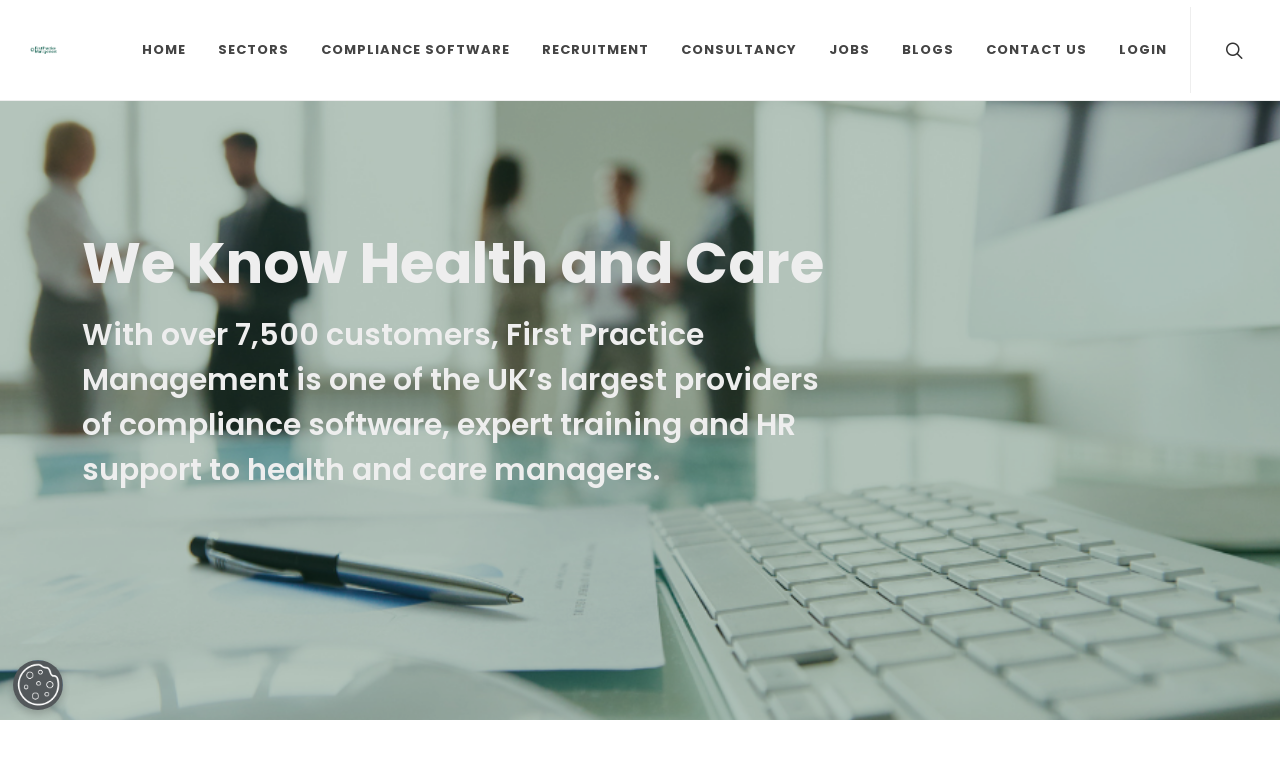

--- FILE ---
content_type: text/html; charset=utf-8
request_url: https://firstpracticemanagement.co.uk/
body_size: 8552
content:


<!DOCTYPE html>
<html dir="ltr" lang="en-US">
<head>
    <meta http-equiv="content-type" content="text/html; charset=utf-8" />
    <meta name="author" content="First Practice Management" />

    

<!-- Google Tag Manager -->
<script>
    (function (w, d, s, l, i) {
        w[l] = w[l] || []; w[l].push({
            'gtm.start':
                new Date().getTime(), event: 'gtm.js'
        }); var f = d.getElementsByTagName(s)[0],
            j = d.createElement(s), dl = l != 'dataLayer' ? '&l=' + l : ''; j.async = true; j.src = 'https://www.googletagmanager.com/gtm.js?id=' + i + dl; f.parentNode.insertBefore(j, f);
    })(window, document, 'script', 'dataLayer', 'GTM-PHWMS7');
</script>
<!-- End Google Tag Manager -->

    <script src="/js/htmx.min.js"></script>
    <script src="/js/jquery.js"></script>
    <script src="/js/plugins.min.js"></script>
    <script src="https://maps.google.com/maps/api/js?key=AIzaSyDMc-TvdC_o9dRKffZxlCb2SYJJEZCJhSo"></script>

    <!-- Stylesheets
    ============================================= -->
    <link rel="stylesheet" type="text/css" href="https://fonts.googleapis.com/css?family=Lato:300,400,400i,700|Poppins:300,400,500,600,700|PT&#x2B;Serif:400,400i&amp;display=swap" />

    <link rel="stylesheet" type="text/css" href="/css/bootstrap.css" />
    <link rel="stylesheet" type="text/css" href="/css/style.css" />
    <link rel="stylesheet" type="text/css" href="/css/dark.css" />

    <link rel="stylesheet" type="text/css" href="/css/all.min.css" />
    <link rel="stylesheet" type="text/css" href="/css/font-icons.css" />
    <link rel="stylesheet" type="text/css" href="/css/animate.css" />
    <link rel="stylesheet" type="text/css" href="/css/magnific-popup.css" />
    <link rel="stylesheet" type="text/css" href="/css/components/bs-rating.css" />

    <link rel="stylesheet" type="text/css" href="/css/custom.css?x=23" />
    <link rel="stylesheet" type="text/css" href="/css/ContentGrid.css" />

    

    <meta name="viewport" content="width=device-width, initial-scale=1" />

    <!-- Document Title
    ============================================= -->
    <title>FPM</title>

    <meta name="description" content="FPM Group provides compliance software, websites and training to the primary care, dental and care sectors, helping them to optimise their operations and be inspection ready.">
    <meta name="keywords" content="compliance, primary care, primary care compliance, compliance software, general practice websites, FPM Core, MSW, My Surgery Website, practice management, HR advice, recruitment consultancy, primary care jobs, practice manager job, First Practice Management, ">

    
    <script src="/App_Plugins/UmbracoForms/Assets/promise-polyfill/dist/polyfill.min.js?v=13.2.5" type="application/javascript"></script><script src="/App_Plugins/UmbracoForms/Assets/aspnet-client-validation/dist/aspnet-validation.min.js?v=13.2.5" type="application/javascript"></script>
</head>

<body class="stretched">
    <!-- Google Tag Manager (noscript) -->
    <noscript>
        <iframe src="https://www.googletagmanager.com/ns.html?id=GTM-PHWMS7" height="0" width="0" style="display:none;visibility:hidden"></iframe>
    </noscript>
    <!-- End Google Tag Manager (noscript) -->

    <a class="skip-link" href="#maincontent">Skip to main content</a>

    <div id="wrapper" class="clearfix">

        

<header id="header" class="full-header" data-sticky-logo-height="74" data-menu-padding="32">
	<div id="header-wrap">
		<div class="container">
			<div class="header-row">

				<div id="logo">
						<a href="/" aria-label="Fpm Logo">
							<img class="py-2" src="/media/4jep4r1c/fpm-logo.png" alt="Fpm Logo">
                        </a>
				</div>

                    <div class="header-misc">
                        <div id="top-search" class="header-misc-icon">
                            <a href="#" id="top-search-trigger" aria-label="Search"><i class="icon-line-search"></i><i class="icon-line-cross"></i></a>
                        </div>
                    </div>
                    <form class="top-search-form" action="https://www.firstpracticemanagement.co.uk/search-results/" method="get">
                        <input type="text" name="q" class="form-control" value="" placeholder="Type &amp; Hit Enter.." autocomplete="off">
                    </form>

                
<div id="primary-menu-trigger">
	<svg class="svg-trigger" viewBox="0 0 100 100"><path d="m 30,33 h 40 c 3.722839,0 7.5,3.126468 7.5,8.578427 0,5.451959 -2.727029,8.421573 -7.5,8.421573 h -20"></path><path d="m 30,50 h 40"></path><path d="m 70,67 h -40 c 0,0 -7.5,-0.802118 -7.5,-8.365747 0,-7.563629 7.5,-8.634253 7.5,-8.634253 h 20"></path></svg>
</div>

<!-- Primary Navigation
============================================= -->
<nav class="primary-menu">

	<ul class="menu-container">




<li class="menu-item">
	<a class="menu-link" href="https://www.firstpracticemanagement.co.uk/">
		<div> Home</div>
		<span>&nbsp;</span>
	</a>   

</li>

<li class="menu-item">
	<a class="menu-link" href="https://www.firstpracticemanagement.co.uk/sectors/sectors/">
		<div> Sectors</div>
		<span>&nbsp;</span>
	</a>   

		<ul class="sub-menu-container">

<li class="menu-item">
	<a class="menu-link" href="https://www.firstpracticemanagement.co.uk/sectors/general-practice/">
		<div><i class="far fa-stethoscope"></i> General Practice</div>
		<span>&nbsp;</span>
	</a>   

		<ul class="sub-menu-container">

<li class="menu-item">
	<a class="menu-link" href="https://www.firstpracticemanagement.co.uk/compliance-software/">
		<div><i class="far fa-computer-classic"></i> Compliance Software</div>
		<span>&nbsp;</span>
	</a>   

</li>

<li class="menu-item">
	<a class="menu-link" href="https://www.firstpracticemanagement.co.uk/recruitment/">
		<div><i class="far fa-user-check"></i> Recruitment</div>
		<span>&nbsp;</span>
	</a>   

</li>

<li class="menu-item">
	<a class="menu-link" href="https://www.firstpracticemanagement.co.uk/hr/">
		<div><i class="far fa-clipboard-user"></i> HR</div>
		<span>&nbsp;</span>
	</a>   

</li>

<li class="menu-item">
	<a class="menu-link" href="https://www.firstpracticemanagement.co.uk/consultancy/">
		<div><i class="far fa-users"></i> Consultancy</div>
		<span>&nbsp;</span>
	</a>   

</li>

<li class="menu-item">
	<a class="menu-link" href="https://www.thornfields.co.uk/" target="_blank">
		<div><i class="far fa-graduation-cap"></i> Training</div>
		<span>&nbsp;</span>
	</a>   

</li>

<li class="menu-item">
	<a class="menu-link" href="https://www.mysurgerywebsite.co.uk/live" target="_blank">
		<div><i class="far fa-laptop-medical"></i> Websites</div>
		<span>&nbsp;</span>
	</a>   

</li>
		</ul>
</li>

<li class="menu-item">
	<a class="menu-link" href="https://www.firstpracticemanagement.co.uk/sectors/dental/">
		<div><i class="far fa-tooth"></i> Dental</div>
		<span>&nbsp;</span>
	</a>   

		<ul class="sub-menu-container">

<li class="menu-item">
	<a class="menu-link" href="https://www.firstpracticemanagement.co.uk/compliance-software/">
		<div><i class="far fa-computer-classic"></i> Compliance Software</div>
		<span>&nbsp;</span>
	</a>   

</li>

<li class="menu-item">
	<a class="menu-link" href="https://www.firstpracticemanagement.co.uk/recruitment/">
		<div><i class="far fa-user-check"></i> Recruitment</div>
		<span>&nbsp;</span>
	</a>   

</li>

<li class="menu-item">
	<a class="menu-link" href="https://www.firstpracticemanagement.co.uk/hr/">
		<div><i class="far fa-clipboard-user"></i> HR</div>
		<span>&nbsp;</span>
	</a>   

</li>

<li class="menu-item">
	<a class="menu-link" href="https://www.thornfields.co.uk/" target="_blank">
		<div><i class="far fa-graduation-cap"></i> Training</div>
		<span>&nbsp;</span>
	</a>   

</li>
		</ul>
</li>

<li class="menu-item">
	<a class="menu-link" href="https://www.firstpracticemanagement.co.uk/sectors/care/">
		<div><i class="far fa-home"></i> Care</div>
		<span>&nbsp;</span>
	</a>   

		<ul class="sub-menu-container">

<li class="menu-item">
	<a class="menu-link" href="https://www.firstpracticemanagement.co.uk/compliance-software/">
		<div><i class="far fa-computer-classic"></i> Compliance Software</div>
		<span>&nbsp;</span>
	</a>   

</li>

<li class="menu-item">
	<a class="menu-link" href="https://www.firstpracticemanagement.co.uk/recruitment/">
		<div><i class="far fa-user-check"></i> Recruitment</div>
		<span>&nbsp;</span>
	</a>   

</li>

<li class="menu-item">
	<a class="menu-link" href="https://www.firstpracticemanagement.co.uk/hr/">
		<div><i class="far fa-clipboard-user"></i> HR</div>
		<span>&nbsp;</span>
	</a>   

</li>

<li class="menu-item">
	<a class="menu-link" href="https://www.thornfields.co.uk/" target="_blank">
		<div><i class="far fa-graduation-cap"></i> Training</div>
		<span>&nbsp;</span>
	</a>   

</li>
		</ul>
</li>

<li class="menu-item">
	<a class="menu-link" href="https://www.firstpracticemanagement.co.uk/sectors/other-sectors/">
		<div><i class="far fa-business-time"></i> Other Sectors</div>
		<span>&nbsp;</span>
	</a>   

		<ul class="sub-menu-container">

<li class="menu-item">
	<a class="menu-link" href="https://www.firstpracticemanagement.co.uk/sectors/optometry/">
		<div><i class="far fa-glasses"></i> Optometry</div>
		<span>&nbsp;</span>
	</a>   

		<ul class="sub-menu-container">

<li class="menu-item">
	<a class="menu-link" href="https://www.firstpracticemanagement.co.uk/compliance-software/">
		<div><i class="far fa-computer-classic"></i> Compliance Software</div>
		<span>&nbsp;</span>
	</a>   

</li>

<li class="menu-item">
	<a class="menu-link" href="https://www.thornfields.co.uk/" target="_blank">
		<div><i class="far fa-graduation-cap"></i> Training</div>
		<span>&nbsp;</span>
	</a>   

</li>
		</ul>
</li>

<li class="menu-item">
	<a class="menu-link" href="https://www.firstpracticemanagement.co.uk/sectors/pharmacy/">
		<div><i class="far fa-hand-holding-medical"></i> Pharmacy</div>
		<span>&nbsp;</span>
	</a>   

		<ul class="sub-menu-container">

<li class="menu-item">
	<a class="menu-link" href="https://www.firstpracticemanagement.co.uk/compliance-software/">
		<div><i class="far fa-computer-classic"></i> Compliance Software</div>
		<span>&nbsp;</span>
	</a>   

</li>

<li class="menu-item">
	<a class="menu-link" href="https://www.thornfields.co.uk/" target="_blank">
		<div><i class="far fa-graduation-cap"></i> Training</div>
		<span>&nbsp;</span>
	</a>   

</li>
		</ul>
</li>

<li class="menu-item">
	<a class="menu-link" href="https://www.firstpracticemanagement.co.uk/sectors/charities/">
		<div><i class="far fa-hands-helping"></i> Charities</div>
		<span>&nbsp;</span>
	</a>   

		<ul class="sub-menu-container">

<li class="menu-item">
	<a class="menu-link" href="https://www.firstpracticemanagement.co.uk/compliance-software/">
		<div><i class="far fa-computer-classic"></i> Compliance Software</div>
		<span>&nbsp;</span>
	</a>   

</li>
		</ul>
</li>
		</ul>
</li>
		</ul>
</li>

<li class="menu-item">
	<a class="menu-link" href="https://www.firstpracticemanagement.co.uk/compliance-software/">
		<div> Compliance Software</div>
		<span>&nbsp;</span>
	</a>   

</li>

<li class="menu-item">
	<a class="menu-link" href="https://www.firstpracticemanagement.co.uk/recruitment/">
		<div> Recruitment</div>
		<span>&nbsp;</span>
	</a>   

</li>

<li class="menu-item">
	<a class="menu-link" href="https://www.firstpracticemanagement.co.uk/consultancy/">
		<div> Consultancy</div>
		<span>&nbsp;</span>
	</a>   

</li>

<li class="menu-item">
	<a class="menu-link" href="https://www.firstpracticemanagement.co.uk/jobs/">
		<div> Jobs</div>
		<span>&nbsp;</span>
	</a>   

</li>

<li class="menu-item">
	<a class="menu-link" href="https://www.firstpracticemanagement.co.uk/blogs/">
		<div> Blogs</div>
		<span>&nbsp;</span>
	</a>   

</li>

<li class="menu-item">
	<a class="menu-link" href="https://www.firstpracticemanagement.co.uk/contact-us/">
		<div> Contact Us</div>
		<span>&nbsp;</span>
	</a>   

</li>

<li class="menu-item">
	<a class="menu-link" href="https://policies.firstpracticemanagement.co.uk/" target="_blank">
		<div> Login</div>
		<span>&nbsp;</span>
	</a>   

</li>

	</ul>

</nav><!-- #primary-menu end -->

            </div>
        </div>
    </div>
    <div class="header-wrap-clone"></div>
</header>


 
        <main id="maincontent">
            

<section class="slider-element dark min-h-100-vmin d-flex align-items-center" style="background: linear-gradient(rgba(24, 73, 44, 0.32), rgba(24, 73, 44, 0.32)), url(/media/5fwpvjrm/homepage-images-1366x500-09.png) center top / cover no-repeat">
    <div class="container py-5 py-md-0">
        <div class="col-lg-8 col-md-8">
                <h1 class="display-4 fw-bold">We Know Health and Care</h1>
            <div class="lead text-white-50">
                <h2>With over 7,500 customers, First Practice Management is one of the UK’s largest providers of compliance software, expert training and HR support to health and care managers.</h2>
<p>&nbsp;</p>
<p>&nbsp;</p>
<p>&nbsp;</p>
<p>&nbsp;</p>
            </div>
        </div>
    </div>
</section>


    <!-- Content
    ============================================= -->
    <section id="content">
        <div class="content-wrap">
            <div class="container clearfix">
                <h3>First Practice Management has a long history of providing quality support, expert advice, recruitment, consultancy and training services to the sectors we specialise in. These include General Practice, Dental, Care, Optometry, Pharmacy and Charities. If you're a health or care professional who wants support in your role, training for your staff, or the best compliance system on the market, then we're here to help.</h3>
<p>&nbsp;</p>
            </div>
        </div>
    </section>


                    <div class="content-grid-master bg-light">
                        
<div class="umb-block-grid"
     data-grid-columns="12;"
     style="--umb-block-grid--grid-columns: 12;
            --umb-block-grid--areas-column-gap: 1.5rem;
            --umb-block-grid--areas-row-gap: 1.5rem;">
    
<div class="umb-block-grid__layout-container">
        <div class="umb-block-grid__layout-item"
             data-content-element-type-alias="section"
             data-content-element-type-key="2c6ba64b-a612-485c-b4dd-82de0b9fab26"
             data-element-udi="umb://element/9570c275ce584bc299ecc827431d2312"
             data-col-span="12"
             data-row-span="1"
             style=" --umb-block-grid--item-column-span: 12; --umb-block-grid--item-row-span: 1; ">
                            <div class="content-wrap approved-background-colour-item" style="--approved-background-colour: #00857a;--approved-text-colour: #ffffff;">
                                
<div class="umb-block-grid__area-container"
     style="--umb-block-grid--area-grid-columns: 12;">
        <div class="umb-block-grid__area"
             data-area-col-span="12"
             data-area-row-span="1"
             data-area-alias="content"
             style="--umb-block-grid--grid-columns: 12;
            --umb-block-grid--area-column-span: 12;
            --umb-block-grid--area-row-span: 1;
            --umb-block-grid--row-gap: 1.5rem">

            <div class="">
                
<div class="umb-block-grid__layout-container">
        <div class="umb-block-grid__layout-item"
             data-content-element-type-alias="oneColumnLayout"
             data-content-element-type-key="de5cbf93-3b3b-4875-9692-5054bcb59d8c"
             data-element-udi="umb://element/8adcbf9890864777b326dc73271d5aa7"
             data-col-span="12"
             data-row-span="1"
             style=" --umb-block-grid--item-column-span: 12; --umb-block-grid--item-row-span: 1; ">
                            <div class="container approved-text-colour-item">
                                <div class="">
                                    
<div class="umb-block-grid__area-container"
     style="--umb-block-grid--area-grid-columns: 12;">
        <div class="umb-block-grid__area"
             data-area-col-span="12"
             data-area-row-span="1"
             data-area-alias="column"
             style="--umb-block-grid--grid-columns: 12;
            --umb-block-grid--area-column-span: 12;
            --umb-block-grid--area-row-span: 1;
            --umb-block-grid--row-gap: 1.5rem">

            <div class="">
                
<div class="umb-block-grid__layout-container">
        <div class="umb-block-grid__layout-item"
             data-content-element-type-alias="umbBlockGridDemoRichTextBlock"
             data-content-element-type-key="fb929a98-04df-4fd0-91d7-0a060ec1d134"
             data-element-udi="umb://element/655ae3c2f4e34c1595c4eb7a5c2a09e2"
             data-col-span="12"
             data-row-span="1"
             style=" --umb-block-grid--item-column-span: 12; --umb-block-grid--item-row-span: 1; ">

<div class="rich-text-block">
    <h2><strong>Are You Missing Out on Our FREE Monthly Bulletins?</strong></h2>
<p>You can get our latest analysis, news and events in our suite of FREE monthly bulletins. Choose any (or all) of our bulletins on News/Compliance, Thornfields training, and My Surgery Website. Just click the button below to sign up to receive yours.</p>
</div>
        </div>
        <div class="umb-block-grid__layout-item"
             data-content-element-type-alias="cta"
             data-content-element-type-key="a8a14f4b-ab0a-4769-ba57-0c5435b8cd71"
             data-element-udi="umb://element/a8dc3a7a764a450aa9c35ca79864b21f"
             data-col-span="12"
             data-row-span="1"
             style=" --umb-block-grid--item-column-span: 12; --umb-block-grid--item-row-span: 1; ">


<a class="button-cta button button-rounded text-end approved-colour-item m-0"
   href="https://www.firstpracticemanagement.co.uk/sign-up-for-our-free-email-newsletter/"
   style="--approved-background-colour: #ffba3c;--approved-text-colour: #ffffff;">
    <span>Bulletin Sign Up</span>
    
</a>
        </div>
</div>

            </div>
        </div>
</div>

                                </div>
                            </div>
        </div>
</div>

            </div>
        </div>
</div>

                            </div>
        </div>
        <div class="umb-block-grid__layout-item"
             data-content-element-type-alias="seventyThirtyLayout"
             data-content-element-type-key="53c5eee4-daa7-4940-84ee-ddea82737e9f"
             data-element-udi="umb://element/5ffd9eb71c4347778d9e0e7a68d3834d"
             data-col-span="12"
             data-row-span="1"
             style=" --umb-block-grid--item-column-span: 12; --umb-block-grid--item-row-span: 1; ">
                            <div class="container ">
                                <div class="surrounding-borders shadow-sm p-4 rounded-5 bg-white">
                                    
<div class="umb-block-grid__area-container"
     style="--umb-block-grid--area-grid-columns: 12;">
        <div class="umb-block-grid__area"
             data-area-col-span="8"
             data-area-row-span="1"
             data-area-alias="left"
             style="--umb-block-grid--grid-columns: 8;
            --umb-block-grid--area-column-span: 8;
            --umb-block-grid--area-row-span: 1;
            --umb-block-grid--row-gap: 1.5rem">

            <div class="">
                
<div class="umb-block-grid__layout-container">
        <div class="umb-block-grid__layout-item"
             data-content-element-type-alias="umbBlockGridDemoRichTextBlock"
             data-content-element-type-key="fb929a98-04df-4fd0-91d7-0a060ec1d134"
             data-element-udi="umb://element/cf4c34a15ae743d2bc6147765f1ad14f"
             data-col-span="8"
             data-row-span="1"
             style=" --umb-block-grid--item-column-span: 8; --umb-block-grid--item-row-span: 1; ">

<div class="rich-text-block">
    <h2>We Know Compliance</h2>
<h3><span style="color: rgb(0, 133, 122);">Be Inspection Ready!</span></h3>
<p class="MsoNormal">Whatever health, care or charity sector you operate in, you need a best-in-class solution which takes care of all your compliance needs, from policies and procedures, to inspection checklists and toolkits. Everything in one place, with reports on who has read what in your organisation. Let us introduce you to FPM Core.</p>
</div>
        </div>
        <div class="umb-block-grid__layout-item"
             data-content-element-type-alias="cta"
             data-content-element-type-key="a8a14f4b-ab0a-4769-ba57-0c5435b8cd71"
             data-element-udi="umb://element/71d3db903c174c63b80c9221d64d2b0d"
             data-col-span="8"
             data-row-span="1"
             style=" --umb-block-grid--item-column-span: 8; --umb-block-grid--item-row-span: 1; ">


<a class="button-cta button button-rounded text-end approved-colour-item m-0"
   href="https://www.firstpracticemanagement.co.uk/compliance-software/"
   style="--approved-background-colour: #00857a;--approved-text-colour: #ffffff;">
    <span>Compliance Software</span>
    
</a>
        </div>
</div>

            </div>
        </div>
        <div class="umb-block-grid__area"
             data-area-col-span="4"
             data-area-row-span="1"
             data-area-alias="sidebar"
             style="--umb-block-grid--grid-columns: 4;
            --umb-block-grid--area-column-span: 4;
            --umb-block-grid--area-row-span: 1;
            --umb-block-grid--row-gap: 1.5rem">

            <div class="">
                
<div class="umb-block-grid__layout-container">
        <div class="umb-block-grid__layout-item"
             data-content-element-type-alias="video"
             data-content-element-type-key="a2544dd9-63c7-4377-9e69-af23ed00dfe1"
             data-element-udi="umb://element/3b34f86d49414659ab811dcaa098a8c4"
             data-col-span="4"
             data-row-span="1"
             style=" --umb-block-grid--item-column-span: 4; --umb-block-grid--item-row-span: 1; ">

<iframe src="https://www.youtube.com/embed/y9s8IoYIhzc"
        width="560"
        height="315"
        title="video"
        frameborder="0"
        allow="accelerometer; autoplay; clipboard-write; encrypted-media; gyroscope; picture-in-picture; web-share"
        allowfullscreen></iframe>
        </div>
</div>

            </div>
        </div>
</div>

                                </div>
                            </div>
        </div>
        <div class="umb-block-grid__layout-item"
             data-content-element-type-alias="servicesGrid"
             data-content-element-type-key="fb407dea-8198-4f30-9342-280d16d7c9f4"
             data-element-udi="umb://element/4f4741f4353a4289afacadfa59c661f6"
             data-col-span="12"
             data-row-span="1"
             style=" --umb-block-grid--item-column-span: 12; --umb-block-grid--item-row-span: 1; ">

<div class="container" style="--umb-block-grid--row-gap: 1.5rem;">
    <div class="services-grid gap-4 row m-0">
            <div class="col-12 col-xl col-padding overflow-hidden approved-colour-item rounded-5" style="--approved-background-colour: #ffba3c;--approved-text-colour: #1a242b;">
                <div class="services-grid-content h-100">
                    
<div class="umb-block-grid__layout-container">
        <div class="umb-block-grid__layout-item"
             data-content-element-type-alias="umbBlockGridDemoRichTextBlock"
             data-content-element-type-key="fb929a98-04df-4fd0-91d7-0a060ec1d134"
             data-element-udi="umb://element/0c3920340c9143cc9312c4c9b75e77c0"
             data-col-span="12"
             data-row-span="1"
             style=" --umb-block-grid--item-column-span: 12; --umb-block-grid--item-row-span: 1; ">

<div class="rich-text-block">
    <h2>We Know Recruitment</h2>
<p class="MsoNormal">An organisation is nothing without its people – so you need to recruit and retain the best colleagues for your senior roles, and we help you do that. We offer both a standard job-listing service or a comprehensive recruitment package where we manage everything end-to-end for you.  </p>
</div>
        </div>
        <div class="umb-block-grid__layout-item"
             data-content-element-type-alias="cta"
             data-content-element-type-key="a8a14f4b-ab0a-4769-ba57-0c5435b8cd71"
             data-element-udi="umb://element/7c13e89e2d5640dcae7e70760094d322"
             data-col-span="12"
             data-row-span="1"
             style=" --umb-block-grid--item-column-span: 12; --umb-block-grid--item-row-span: 1; ">


<a class="button-cta button button-rounded text-end approved-colour-item m-0"
   href="https://www.firstpracticemanagement.co.uk/recruitment/"
   style="--approved-background-colour: #1a242b;--approved-text-colour: #ffffff;">
    <span>Recruitment</span>
    
</a>
        </div>
</div>

                </div>

                <div class="services-grid-icon">
                    <i class="far fa-user-check"></i>
                </div>
            </div>
            <div class="col-12 col-xl col-padding overflow-hidden approved-colour-item rounded-5" style="--approved-background-colour: #e5eded;--approved-text-colour: #1a242b;">
                <div class="services-grid-content h-100">
                    
<div class="umb-block-grid__layout-container">
        <div class="umb-block-grid__layout-item"
             data-content-element-type-alias="umbBlockGridDemoRichTextBlock"
             data-content-element-type-key="fb929a98-04df-4fd0-91d7-0a060ec1d134"
             data-element-udi="umb://element/9f1bef368341423cbcf7233c478ac909"
             data-col-span="12"
             data-row-span="1"
             style=" --umb-block-grid--item-column-span: 12; --umb-block-grid--item-row-span: 1; ">

<div class="rich-text-block">
    <h2>We Know HR</h2>
<p class="MsoNormal">Consultancy and facilitation is what we do – and we’ve got decades of experience across multiple sectors, where we’ve advised on maximising profits, improving performance, planning redundancies and managing change.</p>
</div>
        </div>
        <div class="umb-block-grid__layout-item"
             data-content-element-type-alias="cta"
             data-content-element-type-key="a8a14f4b-ab0a-4769-ba57-0c5435b8cd71"
             data-element-udi="umb://element/7c79527c189440e9951ccfc9b26b2f93"
             data-col-span="12"
             data-row-span="1"
             style=" --umb-block-grid--item-column-span: 12; --umb-block-grid--item-row-span: 1; ">


<a class="button-cta button button-rounded text-end approved-colour-item m-0"
   href="https://www.firstpracticemanagement.co.uk/consultancy/"
   style="--approved-background-colour: #1a242b;--approved-text-colour: #ffffff;">
    <span>Consultancy</span>
    
</a>
        </div>
</div>

                </div>

                <div class="services-grid-icon">
                    <i class="far fa-clipboard-user"></i>
                </div>
            </div>
    </div>
</div>
        </div>
        <div class="umb-block-grid__layout-item"
             data-content-element-type-alias="servicesGrid"
             data-content-element-type-key="fb407dea-8198-4f30-9342-280d16d7c9f4"
             data-element-udi="umb://element/e2b4171b6df244e9886e15af65bc2604"
             data-col-span="12"
             data-row-span="1"
             style=" --umb-block-grid--item-column-span: 12; --umb-block-grid--item-row-span: 1; ">

<div class="container" style="--umb-block-grid--row-gap: 1.5rem;">
    <div class="services-grid gap-4 row m-0">
            <div class="col-12 col-xl col-padding overflow-hidden approved-colour-item rounded-5" style="--approved-background-colour: #4bc4d8;--approved-text-colour: #1a242b;">
                <div class="services-grid-content h-100">
                    
<div class="umb-block-grid__layout-container">
        <div class="umb-block-grid__layout-item"
             data-content-element-type-alias="umbBlockGridDemoRichTextBlock"
             data-content-element-type-key="fb929a98-04df-4fd0-91d7-0a060ec1d134"
             data-element-udi="umb://element/cf7f3f34a3734bb8bce125d691004eed"
             data-col-span="12"
             data-row-span="1"
             style=" --umb-block-grid--item-column-span: 12; --umb-block-grid--item-row-span: 1; ">

<div class="rich-text-block">
    <h2>We Know Training</h2>
<p class="MsoNormal">With 25 years of experience as a successful and trusted provider of training services, we help health and care organisations invest in their staff and drive positive, lasting change for the future.</p>
</div>
        </div>
        <div class="umb-block-grid__layout-item"
             data-content-element-type-alias="cta"
             data-content-element-type-key="a8a14f4b-ab0a-4769-ba57-0c5435b8cd71"
             data-element-udi="umb://element/089df7036dce48d1a5f5fa6ee120c2db"
             data-col-span="12"
             data-row-span="1"
             style=" --umb-block-grid--item-column-span: 12; --umb-block-grid--item-row-span: 1; ">


<a class="button-cta button button-rounded text-end approved-colour-item m-0"
   href="https://www.thornfields.co.uk/"
   target="_blank"
   style="--approved-background-colour: #1a242b;--approved-text-colour: #ffffff;">
    <span>Training</span>
    
</a>
        </div>
</div>

                </div>

                <div class="services-grid-icon">
                    <i class="far fa-graduation-cap"></i>
                </div>
            </div>
            <div class="col-12 col-xl col-padding overflow-hidden approved-colour-item rounded-5" style="--approved-background-colour: #00ab9c;--approved-text-colour: #1a242b;">
                <div class="services-grid-content h-100">
                    
<div class="umb-block-grid__layout-container">
        <div class="umb-block-grid__layout-item"
             data-content-element-type-alias="umbBlockGridDemoRichTextBlock"
             data-content-element-type-key="fb929a98-04df-4fd0-91d7-0a060ec1d134"
             data-element-udi="umb://element/f8f1fdc087684a05abe701255f32b2c1"
             data-col-span="12"
             data-row-span="1"
             style=" --umb-block-grid--item-column-span: 12; --umb-block-grid--item-row-span: 1; ">

<div class="rich-text-block">
    <h2>We Know Websites</h2>
<p class="MsoNormal">We know your website is the first impression you give to your patients or customers. That’s why we’ve worked closely with the NHS to ensure that our market-leading website building service conforms to all of their latest standards in usability and functionality.</p>
</div>
        </div>
        <div class="umb-block-grid__layout-item"
             data-content-element-type-alias="cta"
             data-content-element-type-key="a8a14f4b-ab0a-4769-ba57-0c5435b8cd71"
             data-element-udi="umb://element/668592e92f4f41088826c7b2919aebd3"
             data-col-span="12"
             data-row-span="1"
             style=" --umb-block-grid--item-column-span: 12; --umb-block-grid--item-row-span: 1; ">


<a class="button-cta button button-rounded text-end approved-colour-item m-0"
   href="https://www.mysurgerywebsite.co.uk/live"
   target="_blank"
   style="--approved-background-colour: #1a242b;--approved-text-colour: #ffffff;">
    <span>Websites</span>
    
</a>
        </div>
</div>

                </div>

                <div class="services-grid-icon">
                    <i class="far fa-laptop-medical"></i>
                </div>
            </div>
    </div>
</div>
        </div>
</div>

</div>

                    </div>
        </main>

    </div>

    <div id="gotoTop" class="icon-angle-up"></div>

    
<footer id="footer" class="dark">
    <div id="copyrights">
        <div class="container">
            <div class="row justify-content-between col-mb-30">
                <div class="col-12 col-lg-auto text-center text-lg-start order-last order-lg-first ">
                        <div id="footerlogo" class="d-flex justify-content-center justify-content-lg-start">
                            <img class="py-2" src="/media/ua3mgxd2/fpm-logo-white.png" alt="Fpm Logo White">
                        </div>
                        <div>&copy;2026 First Practice Management is a Stericycle Solution. All rights reserved.</div>
                </div>

                <div class="col-12 col-lg-auto text-center text-lg-end">
                    <div class="copyrights-menu copyright-links">
                                <a href="https://www.stericycle.com/en-us/privacy-policy" target="_blank">Privacy Notice</a>
                                <a href="https://www.stericycle.com/en-us/gdpr/CookiePolicy_EN" target="_blank">Cookie Policy</a>
                                <a href="/media/uc1dbgul/stericycle-group-tax-strategy.pdf" target="_blank">Tax Strategy</a>
                                <a href="https://www.firstpracticemanagement.co.uk/terms-of-service/">Terms of Service</a>
                                <a href="https://www.firstpracticemanagement.co.uk/careers/">Careers</a>
                    </div>

                        <a href="https://www.facebook.com/firstpracticemanagement" class="social-icon inline-block si-small si-borderless mb-0 si-facebook" title="Facebook" aria-label="Facebook" target="_blank">
                            <i class="icon-facebook"></i>
                            <i class="icon-facebook"></i>
                        </a>
                        <a href="https://twitter.com/FirstPractice" class="social-icon inline-block si-small si-borderless mb-0 si-x-twitter" title="X" aria-label="X" target="_blank">
                            <i class="fa-brands fa-x-twitter"></i>
                            <i class="fa-brands fa-x-twitter"></i>
                        </a>
                        <a href="https://www.linkedin.com/company/first-practice-management/" class="social-icon inline-block si-small si-borderless mb-0 si-linkedin" title="LinkedIn" aria-label="LinkedIn" target="_blank">
                            <i class="icon-linkedin"></i>
                            <i class="icon-linkedin"></i>
                        </a>
                        <a href="https://www.youtube.com/@FirstpracticemanagementCoUk" class="social-icon inline-block si-small si-borderless mb-0 si-youtube" title="YouTube" aria-label="YouTube" target="_blank">
                            <i class="icon-youtube"></i>
                            <i class="icon-youtube"></i>
                        </a>
                </div>
            </div>
        </div>
    </div>
</footer>

    <!-- Footer Scripts
    ============================================= -->
    <script src="/js/functions.js"></script>

    

</body>
</html>

--- FILE ---
content_type: text/css
request_url: https://firstpracticemanagement.co.uk/css/custom.css?x=23
body_size: 3855
content:
:root {
  --stericycle-green: #00965e;
  --stericycle-jungle: #00857a;
  --stericycle-meadow: #00ab9c;
  --stericycle-sunshine: #ffba3c;
  --stericycle-midnight: #1a242b;
  --stericycle-snowcap: #e5eded;
  --stericycle-smoke: #58595b;

  --themecolor: var(--stericycle-jungle);

  --text-color-title: #333;
  --text-color-heading: #444;
  --text-color-body: #555;
}

main#maincontent a,
.menu-item:hover > .menu-link,
.sub-menu-container .menu-item:hover > .menu-link {
  color: var(--stericycle-jungle);
}
main#maincontent a:hover {
  color: var(--text-color-body);
}
@media (min-width: 992px) {
  .sub-menu-container {
    border-top-color: var(--stericycle-jungle);
  }
}

.post-timeline .entry:hover .entry-timeline,
.post-timeline .entry:hover .timeline-divider {
  color: var(--stericycle-jungle);
  border-color: var(--stericycle-jungle);
}
.postcontent .post-timeline .entry-timeline,
.postcontent .post-timeline .timeline-divider,
.postcontent .post-timeline::before {
  color: var(--text-color-body);
  border-color: var(--text-color-body);
}

a:focus,
button:not(.accordion-button):focus,
.tagcloud a:focus,
.social-icon:focus,
.social-icon:focus i {
  background-color: var(--stericycle-sunshine) !important;
  color: var(--stericycle-midnight) !important;
}

.fpm-green {
  color: var(--stericycle-green);
}

.tagcloud a {
  color: var(--text-color-body) !important;
}

#page-title {
  padding: 2rem;
}

.text-truncate-2 {
  -webkit-line-clamp: 2;
  display: -webkit-box;
  -webkit-box-orient: vertical;
  overflow: hidden;
}

.entry-full-link {
  position: static;
}
.entry-full-link:before {
  content: '';
  position: absolute;
  inset: 0 0;
  width: 100%;
  height: 100%;
  z-index: 1;
}

.entry-recruitment {
  background-color: var(--stericycle-jungle) !important;
}

.entry-recruitment:not(:focus) h2,
main#maincontent .entry-recruitment:not(:focus) h2 a,
.entry-recruitment:not(:focus) p,
.entry-recruitment:not(:focus) .entry-content,
.entry-recruitment:not(:focus) .entry-meta li {
  color: white;
}

.btn {
  --button-background-color: var(--stericycle-jungle);
  --button-text-color: white;

  background-color: var(--button-background-color) !important;
  color: var(--button-text-color) !important;
}
.btn:hover {
  --button-background-color: var(--stericycle-midnight);
}
.entry-recruitment .btn {
  --button-background-color: var(--stericycle-midnight);
}
.entry-recruitment .btn:hover {
  --button-background-color: var(--stericycle-smoke);
}

.umbraco-forms-fieldset {
  background-color: white;
  border-radius: 0.5rem;
  padding: 1.5rem !important;
  box-shadow: 0 0.125rem 0.25rem rgba(0, 0, 0, 0.075);
}
#respond .umbraco-forms-fieldset {
  border: 1px solid #e5e5e5 !important;
}

.surrounding-borders .form-block .umbraco-forms-fieldset,
.column-borders .form-block .umbraco-forms-fieldset {
  padding: 0 !important;
  box-shadow: none;
  border-radius: 0;
}

.form-block .umbraco-forms-form {
  padding-block: 0;
}

.form-block form {
  margin-bottom: 0;
}

.btn.primary {
  padding: 8px 26px;
  font-size: 1rem;
  line-height: 30px;
  background-color: var(--stericycle-jungle);
  color: #fff;
  font-weight: 700;
  text-transform: uppercase;
  letter-spacing: 1px;
  border: none;
  text-shadow: 1px 1px 1px rgba(0, 0, 0, 0.2);
}

.umbraco-forms-form .umbraco-forms-navigation {
  padding: 0 !important;
}

.form-check-input {
  cursor: pointer;
}

.fa-x-twitter {
  line-height: inherit;
}
.si-x-twitter:hover,
.si-colored.si-x-twitter {
  background-color: black;
}

.radiobuttonlist,
.checkboxlist {
  display: grid !important;
  padding: 0 !important;
  grid-template-columns: min-content 1fr;
  column-gap: 8px;
  width: 100%;
}

.radiobuttonlist input,
.checkboxlist input {
  margin-bottom: 10px;
}

.radiobuttonlist br,
.checkboxlist br {
  display: none;
}

.field-validation-error {
  display: block;
}

.umbraco-forms-form .form-group textarea,
.umbraco-forms-form .form-group input.text {
  max-width: none !important;
  width: 100% !important;
}

.umbraco-forms-form .form-group select {
  padding-block: 5px;
  width: 100%;
  margin: 0;
}

.form-group.dataconsent .umbraco-forms-field-wrapper input[type='checkbox'] {
  margin-right: 8px;
}

.rich-text-block *:last-child {
  margin-bottom: 0;
}

.services-grid .services-grid-icon {
  display: flex;
  font-size: 210px;
  position: absolute;
  bottom: 0;
  right: 0;
  transform: translate(20%, 10%);
  opacity: 0.1;
}

.button-cta:hover:not(:focus) {
  background-color: var(--stericycle-smoke) !important;
  color: white !important;
}

.approved-background-colour-item {
  background-color: var(--approved-background-colour, var(--stericycle-snowcap)) !important;
}
.approved-text-colour-item {
  color: var(--approved-text-colour, var(--stericycle-midnight)) !important;
}
.approved-colour-item {
  color: var(--approved-text-colour, var(--stericycle-midnight)) !important;
  background-color: var(--approved-background-colour, var(--stericycle-snowcap)) !important;
}
.approved-colour-item .headline-block,
.approved-text-colour-item .headline-block {
  color: inherit !important;
}
.approved-colour-item .rich-text-block *,
.approved-text-colour-item .rich-text-block * {
  color: inherit;
}
.approved-colour-item .counter-block *,
.approved-text-colour-item .counter-block * {
  color: inherit !important;
}

.dark #copyrights,
#footer.dark #copyrights .social-icon:not(:focus),
.dark .copyright-links a:not(:focus) {
  color: var(--stericycle-snowcap) !important;
}

.entry-meta li {
  color: var(--text-color-body);
}

.blog-post-meta.entry-meta li {
  color: var(--stericycle-jungle);
}
.blog-post-meta.entry-meta li::before {
  opacity: 1;
}

.tagcloud-filter .tagcloud {
  display: inline;
}
.tagcloud-filter .tagcloud.level-1 .radio-tag label {
  transform: translateY(40%);
}
.tagcloud .radio-tag input {
  display: none;
}
.tagcloud .radio-tag input:focus + label {
  background-color: var(--stericycle-sunshine) !important;
  color: var(--stericycle-midnight) !important;
  border-color: var(--stericycle-midnight) !important;
}
.tagcloud .radio-tag label {
  transition: all 0.3s ease-in-out;
}
.tagcloud .radio-tag input:checked + label,
.tagcloud .radio-tag label:hover {
  border-color: var(--stericycle-jungle);
  color: var(--stericycle-jungle);
}
.tagcloud .radio-tag label {
  border: 1px solid #e5e5e5;
  padding: 3px 6px;
  font-weight: normal;
  text-transform: none;
  font-family: inherit;
  letter-spacing: normal;
}

/* align last CTA item to bottom of service grid if exists */
.services-grid-content .umb-block-grid__layout-container {
  display: flex;
  flex-direction: column;
  height: 100%;
}
.services-grid-content
  .umb-block-grid__layout-container
  .umb-block-grid__layout-item[data-content-element-type-alias='cta']:last-child {
  flex: 1;
  display: flex;
  align-items: flex-end;
}

ul,
ol {
  padding-inline-start: 40px;
}

.author-summary-name {
  color: var(--stericycle-jungle);
}
h3 > span:not(.nocolor):not(.badge) {
  color: var(--stericycle-jungle);
}

#page-title .breadcrumb {
  position: static !important;
  margin: 0 !important;
  transform: none;
}

main h1,
main h2,
main h3,
main h4,
main h5,
main h6,
main p,
main ul {
  margin-bottom: 1rem;
}

.min-h-100-vmin {
  min-height: 100vmin !important;
}

.skip-link {
  position: absolute;
  margin: 0.5rem;
  padding: 0.5rem;
  left: -9999px;
}
.skip-link:focus {
  left: 0;
  z-index: 999;
}

.iconlist > li [class^='icon-'] {
  color: inherit !important;
}

.social-icon {
  transition: none !important;
}
.social-icon i {
  transition-property: margin-top !important;
}

#page-title span {
  color: var(--text-color-body);
}

.page-link {
  color: var(--stericycle-jungle);
}
.page-item.active .page-link,
.page-link:hover,
.page-link:focus {
  background-color: var(--stericycle-jungle) !important;
  border-color: var(--stericycle-jungle) !important;
}

#logo {
  flex: 1;
  border-right: none !important;
}
#footerlogo {
  height: 75px;
}

#logo a,
#logo img,
#footerlogo img {
  max-width: min(300px, 100%);
  object-fit: contain;
}

#page404 main {
  width: 100%;
  position: absolute;
  top: 50%;
  transform: translateY(-50%);
}

.entry-button {
  flex: 1;
  display: grid;
}
.entry-button .btn {
  place-self: end;
}

@media (min-width: 992px) {
  .accordion .accordion-heading {
    display: none;
  }
  .accordion .accordion-collapse {
    display: block !important;
  }
}
.accordion {
  --bs-accordion-btn-color: inherit;
  --bs-accordion-color: inherit;
  --bs-accordion-active-color: inherit;
  --bs-accordion-active-bg: inherit;
  --bs-accordion-btn-focus-box-shadow: none;
  --bs-accordion-border-width: 0;
  --bs-accordion-btn-active-icon: var(--bs-accordion-btn-icon);
}

.object-cover {
  object-fit: cover;
}

.event-meta .iconlist [class^='icon-'] {
  color: var(--stericycle-jungle) !important;
}

.switch {
  width: fit-content;
  transform: scale(0.75);
  transform-origin: left;
}
@media (min-width: 992px) {
  .switch {
    transform-origin: right;
  }
}
input.switch-toggle-round:checked + label::before {
  background-color: var(--stericycle-jungle);
}

.umb-block-grid__layout-container {
  grid-auto-rows: auto !important;
}

.badge-jungle {
  color: var(--stericycle-jungle);
  border: var(--stericycle-jungle) 1px solid;
}

/* Bit of a dirty CSS hack to have 'list-style-type: checked' show checkmarks */
/* Could have done this directly in the appsettings.json but then the TinyMCE tooltip would show '\2714\0020' rather than 'Checked' */
/* This is duplicated in ./rich-text-editor.css so the checkmarks are visible in the editor */
/* Wouldn't be surprised if theres a better way to do this... */
ul[style='list-style-type: checked;'] li {
  list-style-type: '\2714\0020';
}

/* give first/last grid items padding instead of using wrapper to avoid whitespace  */
.content-grid-master > .umb-block-grid > .umb-block-grid__layout-container > .umb-block-grid__layout-item:first-child > div {
  margin-top: 0;
  padding-top: 80px;
}
.content-grid-master > .umb-block-grid > .umb-block-grid__layout-container > .umb-block-grid__layout-item:last-child > div {
  margin-bottom: 0;
  padding-bottom: 80px;
}

/* using margin to seperate items instead of gap as you can't colour or remove specific grid gaps */
.umb-block-grid > .umb-block-grid__layout-container > .umb-block-grid__layout-item:not(:first-child) {
  margin-top: 1.5rem;
}
/* remove margin from section items that follow other seciton items*/
.umb-block-grid
  > .umb-block-grid__layout-container
  > .umb-block-grid__layout-item[data-content-element-type-alias='section']
  + .umb-block-grid__layout-item[data-content-element-type-alias='section'] {
  margin-top: 0;
}

.feature-box .fbox-icon i {
  background-color: var(--stericycle-jungle);
  background-image: linear-gradient(135deg,rgba(255,255,255,.1) 50%,rgba(255,255,255,0) 50%);
}
.fbox-plain .fbox-icon i {
  color: var(--text-color-title);
}
.counter {
  color: var(--stericycle-jungle);
}

.pricing-block .counter {
  color: var(--approved-background-colour);
}
.pricing-block .iconlist [class^='icon-'] {
  color: var(--approved-background-colour) !important;
}

main ul ul,
main ol ol {
  margin-bottom: 0;
}

.container .container {
  padding-inline: 0;
}

.image-block-rounded {
  border-radius: 0.5rem;
}
/* slightly smaller border-radius for rounded images inside bordered layouts */
.column-borders .image-block-rounded,
.surrounding-borders .image-block-rounded {
  border-radius: var(--bs-border-radius);
}
.image-block-circular {
  border-radius: 50%;
}
.ratio.ratio-9x16 {
  --bs-aspect-ratio: calc(16 / 9 * 100%);
}
.ratio.ratio-3x4 {
  --bs-aspect-ratio: calc(4 / 3 * 100%);
}

/* Correct alignmenty of checkboxes on umbraco forms - #1309 */

.umbraco-forms-form .checkboxlist {
    grid-template-columns: none;
    overflow: hidden;
}

.umbraco-forms-form .radiobuttonlist {
    grid-template-columns: none;
    overflow: hidden;
}
.umbraco-forms-form input[type="checkbox"] {
    float: left;
    margin-right: 0.5em;
    margin-top: 0.2em;
}

.umbraco-forms-form .checkboxlist.checkboxlist-vertical label {
    clear: none;
}
/* End of #1309 */


--- FILE ---
content_type: application/javascript
request_url: https://cdn.cookielaw.org/consent/738122a1-429f-41b8-a694-ba560c3ddd1f/OtAutoBlock.js
body_size: 2889
content:
!function(){function q(a){var c=[],b=[],e=function(f){for(var g={},h=0;h<u.length;h++){var d=u[h];if(d.Tag===f){g=d;break}var l=void 0,k=d.Tag;var C=(k=-1!==k.indexOf("http:")?k.replace("http:",""):k.replace("https:",""),-1!==(l=k.indexOf("?"))?k.replace(k.substring(l),""):k);if(f&&(-1!==f.indexOf(C)||-1!==d.Tag.indexOf(f))){g=d;break}}return g}(a);return e.CategoryId&&(c=e.CategoryId),e.Vendor&&(b=e.Vendor.split(":")),!e.Tag&&D&&(b=c=function(f){var g=[],h=function(d){var l=document.createElement("a");
return l.href=d,-1!==(d=l.hostname.split(".")).indexOf("www")||2<d.length?d.slice(1).join("."):l.hostname}(f);v.some(function(d){return d===h})&&(g=["C0004"]);return g}(a)),{categoryIds:c,vsCatIds:b}}function w(a){return!a||!a.length||(a&&window.OptanonActiveGroups?a.every(function(c){return-1!==window.OptanonActiveGroups.indexOf(","+c+",")}):void 0)}function m(a,c){void 0===c&&(c=null);var b=window,e=b.OneTrust&&b.OneTrust.IsVendorServiceEnabled;b=e&&b.OneTrust.IsVendorServiceEnabled();return"Categories"===
r||"All"===r&&e&&!b?w(a):("Vendors"===r||"All"===r&&e&&b)&&w(c)}function n(a){a=a.getAttribute("class")||"";return-1!==a.indexOf("optanon-category")||-1!==a.indexOf("ot-vscat")}function p(a){return a.hasAttribute("data-ot-ignore")}function x(a,c,b){void 0===b&&(b=null);var e=a.join("-"),f=b&&b.join("-"),g=c.getAttribute("class")||"",h="",d=!1;a&&a.length&&-1===g.indexOf("optanon-category-"+e)&&(h=("optanon-category-"+e).trim(),d=!0);b&&b.length&&-1===g.indexOf("ot-vscat-"+f)&&(h+=" "+("ot-vscat-"+
f).trim(),d=!0);d&&c.setAttribute("class",h+" "+g)}function y(a,c,b){void 0===b&&(b=null);var e;a=a.join("-");b=b&&b.join("-");return-1===c.indexOf("optanon-category-"+a)&&(e=("optanon-category-"+a).trim()),-1===c.indexOf("ot-vscat-"+b)&&(e+=" "+("ot-vscat-"+b).trim()),e+" "+c}function z(a){var c,b=q(a.src||"");(b.categoryIds.length||b.vsCatIds.length)&&(x(b.categoryIds,a,b.vsCatIds),m(b.categoryIds,b.vsCatIds)||(a.type="text/plain"),a.addEventListener("beforescriptexecute",c=function(e){"text/plain"===
a.getAttribute("type")&&e.preventDefault();a.removeEventListener("beforescriptexecute",c)}))}function A(a){var c=a.src||"",b=q(c);(b.categoryIds.length||b.vsCatIds.length)&&(x(b.categoryIds,a,b.vsCatIds),m(b.categoryIds,b.vsCatIds)||(a.removeAttribute("src"),a.setAttribute("data-src",c)))}var u=JSON.parse('[{"Tag":"https://www.youtube.com/embed/RGEjIw8VlOE","CategoryId":["C0004"],"Vendor":null},{"Tag":"https://www.googletagmanager.com/gtm.js","CategoryId":["C0002","C0004"],"Vendor":null},{"Tag":"https://www.youtube.com/embed/PXsPG6EU49M","CategoryId":["C0004"],"Vendor":null},{"Tag":"https://www.surveymonkey.co.uk/r/WJM3VVK","CategoryId":["C0003"],"Vendor":null},{"Tag":"https://www.powtoon.com/embed/cgLh3RGNNsC/","CategoryId":["C0003","C0004"],"Vendor":null},{"Tag":"https://www.youtube.com/embed/FtCnJ97OtBs","CategoryId":["C0004"],"Vendor":null},{"Tag":"https://www.youtube.com/embed/MdUMJhHl6fE","CategoryId":["C0004"],"Vendor":null},{"Tag":"https://www.youtube.com/embed/NjSwhVUzi0E","CategoryId":["C0004"],"Vendor":null},{"Tag":"https://www.youtube.com/embed/nmXuMQMZvH8","CategoryId":["C0004"],"Vendor":null},{"Tag":"https://www.youtube.com/embed/B4mxmFuWXKw","CategoryId":["C0004"],"Vendor":null},{"Tag":"https://www.youtube.com/embed/gHjY47G0nsA","CategoryId":["C0004"],"Vendor":null},{"Tag":"https://www.youtube.com/embed/S9BspmAHB7A","CategoryId":["C0004"],"Vendor":null},{"Tag":"https://www.youtube.com/embed/kSNsyrbEntM","CategoryId":["C0004"],"Vendor":null},{"Tag":"https://www.youtube.com/embed/R_frVFibG2M","CategoryId":["C0004"],"Vendor":null},{"Tag":"https://www.youtube.com/embed/jpV6M_BQ1RM","CategoryId":["C0004"],"Vendor":null},{"Tag":"https://www.surveymonkey.co.uk/r/75XQLPB","CategoryId":["C0003"],"Vendor":null},{"Tag":"https://www.youtube.com/embed/Ha4k_7N4SDk","CategoryId":["C0004"],"Vendor":null},{"Tag":"https://www.youtube.com/embed/XnfpmiNZlCc","CategoryId":["C0004"],"Vendor":null},{"Tag":"https://www.youtube.com/embed/nFaB_Yz7YJM","CategoryId":["C0004"],"Vendor":null},{"Tag":"https://bam-cell.nr-data.net/1/750e9545e9","CategoryId":["C0002"],"Vendor":null},{"Tag":"https://www.youtube.com/embed/5pZCS714wJo","CategoryId":["C0004"],"Vendor":null},{"Tag":"https://www.youtube.com/embed/htudDUwbHIs","CategoryId":["C0004"],"Vendor":null},{"Tag":"https://www.surveymonkey.co.uk/r/TH77DD2","CategoryId":["C0003"],"Vendor":null},{"Tag":"https://s7.addthis.com/js/300/addthis_widget.js#pubid\x3dra-612fa2aab4808feb","CategoryId":["C0004"],"Vendor":null},{"Tag":"https://www.youtube.com/embed/LsRs8llf5Zo","CategoryId":["C0004"],"Vendor":null},{"Tag":"https://www.youtube.com/embed/gEoc9EFgESY","CategoryId":["C0004"],"Vendor":null},{"Tag":"https://www.youtube.com/embed/al8vr19aH8I","CategoryId":["C0004"],"Vendor":null},{"Tag":"https://www.surveymonkey.co.uk/r/ZZT5V2M","CategoryId":["C0003"],"Vendor":null},{"Tag":"https://www.powtoon.com/embed/dbAeWbSm33U/","CategoryId":["C0003","C0004"],"Vendor":null},{"Tag":"https://www.youtube.com/embed/woOMQD2ITfM","CategoryId":["C0004"],"Vendor":null},{"Tag":"https://www.youtube.com/embed/k2Y6reiO41E","CategoryId":["C0004"],"Vendor":null},{"Tag":"https://bam.nr-data.net/1/750e9545e9","CategoryId":["C0002"],"Vendor":null},{"Tag":"https://www.surveymonkey.co.uk/r/5X6VBBG","CategoryId":["C0003"],"Vendor":null},{"Tag":"https://www.youtube.com/embed/R_p7zRy2bDA","CategoryId":["C0004"],"Vendor":null},{"Tag":"https://www.youtube.com/embed/leLTRMLxhn0","CategoryId":["C0004"],"Vendor":null},{"Tag":"https://pixel.quantserve.com/pixel","CategoryId":["C0004"],"Vendor":null},{"Tag":"https://www.youtube.com/embed/5lJjMZJkNQs","CategoryId":["C0004"],"Vendor":null},{"Tag":"https://www.surveymonkey.co.uk/r/VKYD8PG","CategoryId":["C0003"],"Vendor":null},{"Tag":"https://www.youtube.com/embed/-6EOPO3OXiQ","CategoryId":["C0004"],"Vendor":null},{"Tag":"https://www.surveymonkey.co.uk/r/SM8TKHY","CategoryId":["C0003"],"Vendor":null},{"Tag":"https://www.surveymonkey.com/r/JPV8JY5","CategoryId":["C0003"],"Vendor":null},{"Tag":"https://www.youtube.com/embed/VIILWLb9CE4","CategoryId":["C0004"],"Vendor":null},{"Tag":"https://www.youtube.com/embed/3HPTJ5LedS8","CategoryId":["C0004"],"Vendor":null},{"Tag":"https://www.googletagmanager.com/gtag/js","CategoryId":["C0002"],"Vendor":null},{"Tag":"https://www.powtoon.com/embed/cspyWkESJ6z/","CategoryId":["C0003","C0004"],"Vendor":null},{"Tag":"https://www.youtube.com/embed/Lep38a8PT4k","CategoryId":["C0004"],"Vendor":null},{"Tag":"https://www.surveymonkey.co.uk/r/HXQY9G5","CategoryId":["C0003"],"Vendor":null},{"Tag":"https://www.powtoon.com/embed/d6iFheybjWZ/","CategoryId":["C0003","C0004"],"Vendor":null},{"Tag":"https://www.youtube.com/embed/tXtJnLUTWKU","CategoryId":["C0004"],"Vendor":null},{"Tag":"https://www.youtube.com/embed/cQ_ngNEGU3s","CategoryId":["C0004"],"Vendor":null},{"Tag":"https://www.youtube.com/embed/kHGKIFO5RKo","CategoryId":["C0004"],"Vendor":null},{"Tag":"https://www.youtube.com/embed/Z75bq4nQ_RY","CategoryId":["C0004"],"Vendor":null},{"Tag":"https://www.youtube.com/embed/zMBqdEzW3uI","CategoryId":["C0004"],"Vendor":null},{"Tag":"https://www.powtoon.com/embed/e2iPzRavByt/","CategoryId":["C0003","C0004"],"Vendor":null},{"Tag":"https://www.youtube.com/embed/wDd5use-IaQ","CategoryId":["C0004"],"Vendor":null},{"Tag":"https://www.powtoon.com/embed/bQIcZEo4jxn/","CategoryId":["C0003","C0004"],"Vendor":null},{"Tag":"https://www.youtube.com/embed/S2B1_CzoteQ","CategoryId":["C0004"],"Vendor":null},{"Tag":"https://www.youtube.com/embed/3pnnUlxdA00","CategoryId":["C0004"],"Vendor":null},{"Tag":"https://www.powtoon.com/embed/dkmrNaIjGSI/","CategoryId":["C0003","C0004"],"Vendor":null},{"Tag":"https://www.surveymonkey.co.uk/r/J8GP2SG","CategoryId":["C0003"],"Vendor":null},{"Tag":"https://www.youtube.com/player_api","CategoryId":["C0004"],"Vendor":null},{"Tag":"https://www.youtube.com/embed/VWnZYi0zF1Q","CategoryId":["C0004"],"Vendor":null},{"Tag":"https://www.youtube.com/embed/CdNkG45RL8s","CategoryId":["C0004"],"Vendor":null},{"Tag":"https://www.surveymonkey.co.uk/r/FX2DBZL","CategoryId":["C0003"],"Vendor":null},{"Tag":"https://www.surveymonkey.co.uk/r/C7GX8D5","CategoryId":["C0003"],"Vendor":null},{"Tag":"https://www.youtube.com/embed/D1Z1KXvKR7w","CategoryId":["C0004"],"Vendor":null},{"Tag":"https://www.youtube.com/embed/htL6SZbWIdg","CategoryId":["C0004"],"Vendor":null},{"Tag":"https://www.powtoon.com/embed/cSFnNa0u8dT/","CategoryId":["C0003","C0004"],"Vendor":null},{"Tag":"https://www.youtube.com/embed/Aw7n9KhU1g4","CategoryId":["C0004"],"Vendor":null},{"Tag":"https://www.surveymonkey.co.uk/r/JR2BYY7","CategoryId":["C0003"],"Vendor":null},{"Tag":"https://www.youtube.com/embed/RIk4MVp9gRw","CategoryId":["C0004"],"Vendor":null},{"Tag":"https://www.youtube.com/embed/jIJZGj2X6Qs","CategoryId":["C0004"],"Vendor":null},{"Tag":"https://www.surveymonkey.com/mp/fluidsurveys-powered-by-surveymonkey/","CategoryId":["C0003"],"Vendor":null},{"Tag":"https://code.jquery.com/jquery-3.3.1.min.js","CategoryId":["C0002"],"Vendor":null},{"Tag":"https://www.youtube.com/embed/rctsmdo5wWY","CategoryId":["C0004"],"Vendor":null},{"Tag":"https://www.youtube.com/embed/_p3_Oc4FL6w","CategoryId":["C0004"],"Vendor":null},{"Tag":"https://www.surveymonkey.co.uk/r/9MJHXKG","CategoryId":["C0003"],"Vendor":null},{"Tag":"https://www.youtube.com/embed/CrJAQe57tSs","CategoryId":["C0004"],"Vendor":null},{"Tag":"https://www.google-analytics.com/analytics.js","CategoryId":["C0002","C0004"],"Vendor":null},{"Tag":"https://cdn.inspectlet.com/inspectlet.js","CategoryId":["C0002","C0003"],"Vendor":null},{"Tag":"https://www.youtube.com/embed/e8_6NEnS41A","CategoryId":["C0004"],"Vendor":null},{"Tag":"https://www.youtube.com/embed/B4Ihb6CB5FE","CategoryId":["C0004"],"Vendor":null},{"Tag":"https://www.youtube.com/embed/jtXxXEcnANA","CategoryId":["C0004"],"Vendor":null},{"Tag":"https://www.youtube.com/embed/vsFDnY_ISgU","CategoryId":["C0004"],"Vendor":null},{"Tag":"https://www.youtube.com/embed/1z-32DKTA7g","CategoryId":["C0004"],"Vendor":null},{"Tag":"https://www.surveymonkey.co.uk/r/H5SKM5T","CategoryId":["C0003"],"Vendor":null},{"Tag":"https://www.youtube.com/embed/k4f1EaAyDi8","CategoryId":["C0004"],"Vendor":null},{"Tag":"https://r1.dotmailer-surveys.com/Response/Survey/9e11d3b047f66e872tbn6cb054a0c9540a20-5128f7d080bab9e11nr813535545105a2e2c","CategoryId":["C0003"],"Vendor":null},{"Tag":"https://www.youtube.com/embed/P0J9lHc2PSw","CategoryId":["C0004"],"Vendor":null},{"Tag":"https://www.youtube.com/embed/h6X7ch6VLhQ","CategoryId":["C0004"],"Vendor":null},{"Tag":"https://www.surveymonkey.com/r/9XZ28YJ","CategoryId":["C0003"],"Vendor":null},{"Tag":"https://www.surveymonkey.com/r/HZWMSBX","CategoryId":["C0003"],"Vendor":null},{"Tag":"https://www.powtoon.com/embed/b3JwL4NQ9yG/","CategoryId":["C0003","C0004"],"Vendor":null},{"Tag":"https://www.youtube.com/embed/oTyUXMEZdGg","CategoryId":["C0004"],"Vendor":null},{"Tag":"https://www.youtube.com/embed/OQY9Y_1HWcs","CategoryId":["C0004"],"Vendor":null},{"Tag":"https://www.youtube.com/embed/hWyMY4NNqOs","CategoryId":["C0004"],"Vendor":null},{"Tag":"https://www.youtube.com/embed/8wpsMgUWUj4","CategoryId":["C0004"],"Vendor":null},{"Tag":"https://www.youtube.com/embed/zTW_IUSYdXI","CategoryId":["C0004"],"Vendor":null},{"Tag":"https://www.surveymonkey.co.uk/r/N8KQGMX","CategoryId":["C0003"],"Vendor":null},{"Tag":"https://www.youtube.com/embed/pqTMsCOI8Mg","CategoryId":["C0004"],"Vendor":null},{"Tag":"https://www.youtube.com/embed/6Tw8J5LJcZ8","CategoryId":["C0004"],"Vendor":null},{"Tag":"https://www.surveymonkey.co.uk/r/Z3V72X6","CategoryId":["C0003"],"Vendor":null}]'),
D=JSON.parse("false"),r=JSON.parse('"Categories"'),v=(v=[""]).filter(function(a){if("null"!==a&&a.trim().length)return a}),t=["embed","iframe","img","script"],B=((new MutationObserver(function(a){Array.prototype.forEach.call(a,function(c){Array.prototype.forEach.call(c.addedNodes,function(e){1!==e.nodeType||-1===t.indexOf(e.tagName.toLowerCase())||n(e)||p(e)||("script"===e.tagName.toLowerCase()?z:A)(e)});var b=c.target;!c.attributeName||n(b)&&p(b)||("script"===b.nodeName.toLowerCase()?z(b):-1!==t.indexOf(c.target.nodeName.toLowerCase())&&
A(b))})})).observe(document.documentElement,{childList:!0,subtree:!0,attributes:!0,attributeFilter:["src"]}),document.createElement);document.createElement=function(){for(var a,c,b=[],e=0;e<arguments.length;e++)b[e]=arguments[e];return"script"===b[0].toLowerCase()||-1!==t.indexOf(b[0].toLowerCase())?(a=B.bind(document).apply(void 0,b),c=a.setAttribute.bind(a),Object.defineProperties(a,{src:{get:function(){try{return a.cloneNode().src}catch(f){return a.getAttribute("src")||""}},set:function(f){var g=
b[0],h,d,l,k="";k=q(k="string"==typeof f||f instanceof Object?f.toString():k);return d=g,l=a,!(h=k).categoryIds.length&&!h.vsCatIds.length||"script"!==d.toLowerCase()||n(l)||m(h.categoryIds,h.vsCatIds)||p(l)?(d=g,h=a,!(l=k).categoryIds.length||-1===t.indexOf(d.toLowerCase())||n(h)||m(l.categoryIds,l.vsCatIds)||p(h)?c("src",f):(a.removeAttribute("src"),c("data-src",f),(g=a.getAttribute("class"))||c("class",y(k.categoryIds,g||"",k.vsCatIds)))):(c("type","text/plain"),c("src",f)),!0}},type:{get:function(){return a.getAttribute("type")||
""},set:function(f){return h=c,d=q((g=a).src||""),h("type",!d.categoryIds.length&&!d.vsCatIds.length||n(g)||m(d.categoryIds,d.vsCatIds)||p(g)?f:"text/plain"),!0;var g,h,d}},class:{set:function(f){return h=c,!(d=q((g=a).src)).categoryIds.length&&!d.vsCatIds.length||n(g)||m(d.categoryIds,d.vsCatIds)||p(g)?h("class",f):h("class",y(d.categoryIds,f,d.vsCatIds)),!0;var g,h,d}}}),a.setAttribute=function(f,g,h){"type"!==f&&"src"!==f||h?c(f,g):a[f]=g},a):B.bind(document).apply(void 0,b)}}();

--- FILE ---
content_type: text/javascript
request_url: https://firstpracticemanagement.co.uk/js/htmx.min.js
body_size: 20935
content:
(function (e, t) { if (typeof define === "function" && define.amd) { define([], t) } else if (typeof module === "object" && module.exports) { module.exports = t() } else { e.htmx = e.htmx || t() } })(typeof self !== "undefined" ? self : this, function () { return function () { "use strict"; var Y = { onLoad: t, process: Pt, on: Z, off: K, trigger: fe, ajax: wr, find: E, findAll: f, closest: v, values: function (e, t) { var r = nr(e, t || "post"); return r.values }, remove: U, addClass: B, removeClass: n, toggleClass: V, takeClass: j, defineExtension: qr, removeExtension: Hr, logAll: X, logNone: F, logger: null, config: { historyEnabled: true, historyCacheSize: 10, refreshOnHistoryMiss: false, defaultSwapStyle: "innerHTML", defaultSwapDelay: 0, defaultSettleDelay: 20, includeIndicatorStyles: true, indicatorClass: "htmx-indicator", requestClass: "htmx-request", addedClass: "htmx-added", settlingClass: "htmx-settling", swappingClass: "htmx-swapping", allowEval: true, allowScriptTags: true, inlineScriptNonce: "", attributesToSettle: ["class", "style", "width", "height"], withCredentials: false, timeout: 0, wsReconnectDelay: "full-jitter", wsBinaryType: "blob", disableSelector: "[hx-disable], [data-hx-disable]", useTemplateFragments: false, scrollBehavior: "smooth", defaultFocusScroll: false, getCacheBusterParam: false, globalViewTransitions: false, methodsThatUseUrlParams: ["get"], selfRequestsOnly: false }, parseInterval: d, _: e, createEventSource: function (e) { return new EventSource(e, { withCredentials: true }) }, createWebSocket: function (e) { var t = new WebSocket(e, []); t.binaryType = Y.config.wsBinaryType; return t }, version: "1.9.6" }; var r = { addTriggerHandler: St, bodyContains: oe, canAccessLocalStorage: M, findThisElement: de, filterValues: lr, hasAttribute: o, getAttributeValue: ee, getClosestAttributeValue: re, getClosestMatch: c, getExpressionVars: xr, getHeaders: sr, getInputValues: nr, getInternalData: ie, getSwapSpecification: fr, getTriggerSpecs: Ze, getTarget: ge, makeFragment: l, mergeObjects: se, makeSettleInfo: T, oobSwap: ye, querySelectorExt: le, selectAndSwap: Fe, settleImmediately: Wt, shouldCancel: tt, triggerEvent: fe, triggerErrorEvent: ue, withExtensions: C }; var b = ["get", "post", "put", "delete", "patch"]; var w = b.map(function (e) { return "[hx-" + e + "], [data-hx-" + e + "]" }).join(", "); function d(e) { if (e == undefined) { return undefined } if (e.slice(-2) == "ms") { return parseFloat(e.slice(0, -2)) || undefined } if (e.slice(-1) == "s") { return parseFloat(e.slice(0, -1)) * 1e3 || undefined } if (e.slice(-1) == "m") { return parseFloat(e.slice(0, -1)) * 1e3 * 60 || undefined } return parseFloat(e) || undefined } function Q(e, t) { return e.getAttribute && e.getAttribute(t) } function o(e, t) { return e.hasAttribute && (e.hasAttribute(t) || e.hasAttribute("data-" + t)) } function ee(e, t) { return Q(e, t) || Q(e, "data-" + t) } function u(e) { return e.parentElement } function te() { return document } function c(e, t) { while (e && !t(e)) { e = u(e) } return e ? e : null } function O(e, t, r) { var n = ee(t, r); var i = ee(t, "hx-disinherit"); if (e !== t && i && (i === "*" || i.split(" ").indexOf(r) >= 0)) { return "unset" } else { return n } } function re(t, r) { var n = null; c(t, function (e) { return n = O(t, e, r) }); if (n !== "unset") { return n } } function h(e, t) { var r = e.matches || e.matchesSelector || e.msMatchesSelector || e.mozMatchesSelector || e.webkitMatchesSelector || e.oMatchesSelector; return r && r.call(e, t) } function q(e) { var t = /<([a-z][^\/\0>\x20\t\r\n\f]*)/i; var r = t.exec(e); if (r) { return r[1].toLowerCase() } else { return "" } } function i(e, t) { var r = new DOMParser; var n = r.parseFromString(e, "text/html"); var i = n.body; while (t > 0) { t--; i = i.firstChild } if (i == null) { i = te().createDocumentFragment() } return i } function H(e) { return e.match(/<body/) } function l(e) { var t = !H(e); if (Y.config.useTemplateFragments && t) { var r = i("<body><template>" + e + "</template></body>", 0); return r.querySelector("template").content } else { var n = q(e); switch (n) { case "thead": case "tbody": case "tfoot": case "colgroup": case "caption": return i("<table>" + e + "</table>", 1); case "col": return i("<table><colgroup>" + e + "</colgroup></table>", 2); case "tr": return i("<table><tbody>" + e + "</tbody></table>", 2); case "td": case "th": return i("<table><tbody><tr>" + e + "</tr></tbody></table>", 3); case "script": case "style": return i("<div>" + e + "</div>", 1); default: return i(e, 0) } } } function ne(e) { if (e) { e() } } function L(e, t) { return Object.prototype.toString.call(e) === "[object " + t + "]" } function A(e) { return L(e, "Function") } function N(e) { return L(e, "Object") } function ie(e) { var t = "htmx-internal-data"; var r = e[t]; if (!r) { r = e[t] = {} } return r } function I(e) { var t = []; if (e) { for (var r = 0; r < e.length; r++) { t.push(e[r]) } } return t } function ae(e, t) { if (e) { for (var r = 0; r < e.length; r++) { t(e[r]) } } } function P(e) { var t = e.getBoundingClientRect(); var r = t.top; var n = t.bottom; return r < window.innerHeight && n >= 0 } function oe(e) { if (e.getRootNode && e.getRootNode() instanceof window.ShadowRoot) { return te().body.contains(e.getRootNode().host) } else { return te().body.contains(e) } } function k(e) { return e.trim().split(/\s+/) } function se(e, t) { for (var r in t) { if (t.hasOwnProperty(r)) { e[r] = t[r] } } return e } function S(e) { try { return JSON.parse(e) } catch (e) { y(e); return null } } function M() { var e = "htmx:localStorageTest"; try { localStorage.setItem(e, e); localStorage.removeItem(e); return true } catch (e) { return false } } function D(t) { try { var e = new URL(t); if (e) { t = e.pathname + e.search } if (!t.match("^/$")) { t = t.replace(/\/+$/, "") } return t } catch (e) { return t } } function e(e) { return gr(te().body, function () { return eval(e) }) } function t(t) { var e = Y.on("htmx:load", function (e) { t(e.detail.elt) }); return e } function X() { Y.logger = function (e, t, r) { if (console) { console.log(t, e, r) } } } function F() { Y.logger = null } function E(e, t) { if (t) { return e.querySelector(t) } else { return E(te(), e) } } function f(e, t) { if (t) { return e.querySelectorAll(t) } else { return f(te(), e) } } function U(e, t) { e = s(e); if (t) { setTimeout(function () { U(e); e = null }, t) } else { e.parentElement.removeChild(e) } } function B(e, t, r) { e = s(e); if (r) { setTimeout(function () { B(e, t); e = null }, r) } else { e.classList && e.classList.add(t) } } function n(e, t, r) { e = s(e); if (r) { setTimeout(function () { n(e, t); e = null }, r) } else { if (e.classList) { e.classList.remove(t); if (e.classList.length === 0) { e.removeAttribute("class") } } } } function V(e, t) { e = s(e); e.classList.toggle(t) } function j(e, t) { e = s(e); ae(e.parentElement.children, function (e) { n(e, t) }); B(e, t) } function v(e, t) { e = s(e); if (e.closest) { return e.closest(t) } else { do { if (e == null || h(e, t)) { return e } } while (e = e && u(e)); return null } } function g(e, t) { return e.substring(0, t.length) === t } function _(e, t) { return e.substring(e.length - t.length) === t } function z(e) { var t = e.trim(); if (g(t, "<") && _(t, "/>")) { return t.substring(1, t.length - 2) } else { return t } } function W(e, t) { if (t.indexOf("closest ") === 0) { return [v(e, z(t.substr(8)))] } else if (t.indexOf("find ") === 0) { return [E(e, z(t.substr(5)))] } else if (t.indexOf("next ") === 0) { return [$(e, z(t.substr(5)))] } else if (t.indexOf("previous ") === 0) { return [G(e, z(t.substr(9)))] } else if (t === "document") { return [document] } else if (t === "window") { return [window] } else if (t === "body") { return [document.body] } else { return te().querySelectorAll(z(t)) } } var $ = function (e, t) { var r = te().querySelectorAll(t); for (var n = 0; n < r.length; n++) { var i = r[n]; if (i.compareDocumentPosition(e) === Node.DOCUMENT_POSITION_PRECEDING) { return i } } }; var G = function (e, t) { var r = te().querySelectorAll(t); for (var n = r.length - 1; n >= 0; n--) { var i = r[n]; if (i.compareDocumentPosition(e) === Node.DOCUMENT_POSITION_FOLLOWING) { return i } } }; function le(e, t) { if (t) { return W(e, t)[0] } else { return W(te().body, e)[0] } } function s(e) { if (L(e, "String")) { return E(e) } else { return e } } function J(e, t, r) { if (A(t)) { return { target: te().body, event: e, listener: t } } else { return { target: s(e), event: t, listener: r } } } function Z(t, r, n) { Nr(function () { var e = J(t, r, n); e.target.addEventListener(e.event, e.listener) }); var e = A(r); return e ? r : n } function K(t, r, n) { Nr(function () { var e = J(t, r, n); e.target.removeEventListener(e.event, e.listener) }); return A(r) ? r : n } var he = te().createElement("output"); function ve(e, t) { var r = re(e, t); if (r) { if (r === "this") { return [de(e, t)] } else { var n = W(e, r); if (n.length === 0) { y('The selector "' + r + '" on ' + t + " returned no matches!"); return [he] } else { return n } } } } function de(e, t) { return c(e, function (e) { return ee(e, t) != null }) } function ge(e) { var t = re(e, "hx-target"); if (t) { if (t === "this") { return de(e, "hx-target") } else { return le(e, t) } } else { var r = ie(e); if (r.boosted) { return te().body } else { return e } } } function me(e) { var t = Y.config.attributesToSettle; for (var r = 0; r < t.length; r++) { if (e === t[r]) { return true } } return false } function pe(t, r) { ae(t.attributes, function (e) { if (!r.hasAttribute(e.name) && me(e.name)) { t.removeAttribute(e.name) } }); ae(r.attributes, function (e) { if (me(e.name)) { t.setAttribute(e.name, e.value) } }) } function xe(e, t) { var r = Lr(t); for (var n = 0; n < r.length; n++) { var i = r[n]; try { if (i.isInlineSwap(e)) { return true } } catch (e) { y(e) } } return e === "outerHTML" } function ye(e, i, a) { var t = "#" + Q(i, "id"); var o = "outerHTML"; if (e === "true") { } else if (e.indexOf(":") > 0) { o = e.substr(0, e.indexOf(":")); t = e.substr(e.indexOf(":") + 1, e.length) } else { o = e } var r = te().querySelectorAll(t); if (r) { ae(r, function (e) { var t; var r = i.cloneNode(true); t = te().createDocumentFragment(); t.appendChild(r); if (!xe(o, e)) { t = r } var n = { shouldSwap: true, target: e, fragment: t }; if (!fe(e, "htmx:oobBeforeSwap", n)) return; e = n.target; if (n["shouldSwap"]) { De(o, e, e, t, a) } ae(a.elts, function (e) { fe(e, "htmx:oobAfterSwap", n) }) }); i.parentNode.removeChild(i) } else { i.parentNode.removeChild(i); ue(te().body, "htmx:oobErrorNoTarget", { content: i }) } return e } function be(e, t, r) { var n = re(e, "hx-select-oob"); if (n) { var i = n.split(","); for (let e = 0; e < i.length; e++) { var a = i[e].split(":", 2); var o = a[0].trim(); if (o.indexOf("#") === 0) { o = o.substring(1) } var s = a[1] || "true"; var l = t.querySelector("#" + o); if (l) { ye(s, l, r) } } } ae(f(t, "[hx-swap-oob], [data-hx-swap-oob]"), function (e) { var t = ee(e, "hx-swap-oob"); if (t != null) { ye(t, e, r) } }) } function we(e) { ae(f(e, "[hx-preserve], [data-hx-preserve]"), function (e) { var t = ee(e, "id"); var r = te().getElementById(t); if (r != null) { e.parentNode.replaceChild(r, e) } }) } function Se(o, e, s) { ae(e.querySelectorAll("[id]"), function (e) { var t = Q(e, "id"); if (t && t.length > 0) { var r = t.replace("'", "\\'"); var n = e.tagName.replace(":", "\\:"); var i = o.querySelector(n + "[id='" + r + "']"); if (i && i !== o) { var a = e.cloneNode(); pe(e, i); s.tasks.push(function () { pe(e, a) }) } } }) } function Ee(e) { return function () { n(e, Y.config.addedClass); Pt(e); Ct(e); Ce(e); fe(e, "htmx:load") } } function Ce(e) { var t = "[autofocus]"; var r = h(e, t) ? e : e.querySelector(t); if (r != null) { r.focus() } } function a(e, t, r, n) { Se(e, r, n); while (r.childNodes.length > 0) { var i = r.firstChild; B(i, Y.config.addedClass); e.insertBefore(i, t); if (i.nodeType !== Node.TEXT_NODE && i.nodeType !== Node.COMMENT_NODE) { n.tasks.push(Ee(i)) } } } function Te(e, t) { var r = 0; while (r < e.length) { t = (t << 5) - t + e.charCodeAt(r++) | 0 } return t } function Re(e) { var t = 0; if (e.attributes) { for (var r = 0; r < e.attributes.length; r++) { var n = e.attributes[r]; if (n.value) { t = Te(n.name, t); t = Te(n.value, t) } } } return t } function Oe(t) { var r = ie(t); if (r.onHandlers) { for (let e = 0; e < r.onHandlers.length; e++) { const n = r.onHandlers[e]; t.removeEventListener(n.event, n.listener) } delete r.onHandlers } } function qe(e) { var t = ie(e); if (t.timeout) { clearTimeout(t.timeout) } if (t.webSocket) { t.webSocket.close() } if (t.sseEventSource) { t.sseEventSource.close() } if (t.listenerInfos) { ae(t.listenerInfos, function (e) { if (e.on) { e.on.removeEventListener(e.trigger, e.listener) } }) } if (t.initHash) { t.initHash = null } Oe(e) } function m(e) { fe(e, "htmx:beforeCleanupElement"); qe(e); if (e.children) { ae(e.children, function (e) { m(e) }) } } function He(t, e, r) { if (t.tagName === "BODY") { return ke(t, e, r) } else { var n; var i = t.previousSibling; a(u(t), t, e, r); if (i == null) { n = u(t).firstChild } else { n = i.nextSibling } ie(t).replacedWith = n; r.elts = r.elts.filter(function (e) { return e != t }); while (n && n !== t) { if (n.nodeType === Node.ELEMENT_NODE) { r.elts.push(n) } n = n.nextElementSibling } m(t); u(t).removeChild(t) } } function Le(e, t, r) { return a(e, e.firstChild, t, r) } function Ae(e, t, r) { return a(u(e), e, t, r) } function Ne(e, t, r) { return a(e, null, t, r) } function Ie(e, t, r) { return a(u(e), e.nextSibling, t, r) } function Pe(e, t, r) { m(e); return u(e).removeChild(e) } function ke(e, t, r) { var n = e.firstChild; a(e, n, t, r); if (n) { while (n.nextSibling) { m(n.nextSibling); e.removeChild(n.nextSibling) } m(n); e.removeChild(n) } } function Me(e, t, r) { var n = r || re(e, "hx-select"); if (n) { var i = te().createDocumentFragment(); ae(t.querySelectorAll(n), function (e) { i.appendChild(e) }); t = i } return t } function De(e, t, r, n, i) { switch (e) { case "none": return; case "outerHTML": He(r, n, i); return; case "afterbegin": Le(r, n, i); return; case "beforebegin": Ae(r, n, i); return; case "beforeend": Ne(r, n, i); return; case "afterend": Ie(r, n, i); return; case "delete": Pe(r, n, i); return; default: var a = Lr(t); for (var o = 0; o < a.length; o++) { var s = a[o]; try { var l = s.handleSwap(e, r, n, i); if (l) { if (typeof l.length !== "undefined") { for (var u = 0; u < l.length; u++) { var f = l[u]; if (f.nodeType !== Node.TEXT_NODE && f.nodeType !== Node.COMMENT_NODE) { i.tasks.push(Ee(f)) } } } return } } catch (e) { y(e) } } if (e === "innerHTML") { ke(r, n, i) } else { De(Y.config.defaultSwapStyle, t, r, n, i) } } } function Xe(e) { if (e.indexOf("<title") > -1) { var t = e.replace(/<svg(\s[^>]*>|>)([\s\S]*?)<\/svg>/gim, ""); var r = t.match(/<title(\s[^>]*>|>)([\s\S]*?)<\/title>/im); if (r) { return r[2] } } } function Fe(e, t, r, n, i, a) { i.title = Xe(n); var o = l(n); if (o) { be(r, o, i); o = Me(r, o, a); we(o); return De(e, r, t, o, i) } } function Ue(e, t, r) { var n = e.getResponseHeader(t); if (n.indexOf("{") === 0) { var i = S(n); for (var a in i) { if (i.hasOwnProperty(a)) { var o = i[a]; if (!N(o)) { o = { value: o } } fe(r, a, o) } } } else { var s = n.split(","); for (var l = 0; l < s.length; l++) { fe(r, s[l].trim(), []) } } } var Be = /\s/; var p = /[\s,]/; var Ve = /[_$a-zA-Z]/; var je = /[_$a-zA-Z0-9]/; var _e = ['"', "'", "/"]; var ze = /[^\s]/; function We(e) { var t = []; var r = 0; while (r < e.length) { if (Ve.exec(e.charAt(r))) { var n = r; while (je.exec(e.charAt(r + 1))) { r++ } t.push(e.substr(n, r - n + 1)) } else if (_e.indexOf(e.charAt(r)) !== -1) { var i = e.charAt(r); var n = r; r++; while (r < e.length && e.charAt(r) !== i) { if (e.charAt(r) === "\\") { r++ } r++ } t.push(e.substr(n, r - n + 1)) } else { var a = e.charAt(r); t.push(a) } r++ } return t } function $e(e, t, r) { return Ve.exec(e.charAt(0)) && e !== "true" && e !== "false" && e !== "this" && e !== r && t !== "." } function Ge(e, t, r) { if (t[0] === "[") { t.shift(); var n = 1; var i = " return (function(" + r + "){ return ("; var a = null; while (t.length > 0) { var o = t[0]; if (o === "]") { n--; if (n === 0) { if (a === null) { i = i + "true" } t.shift(); i += ")})"; try { var s = gr(e, function () { return Function(i)() }, function () { return true }); s.source = i; return s } catch (e) { ue(te().body, "htmx:syntax:error", { error: e, source: i }); return null } } } else if (o === "[") { n++ } if ($e(o, a, r)) { i += "((" + r + "." + o + ") ? (" + r + "." + o + ") : (window." + o + "))" } else { i = i + o } a = t.shift() } } } function x(e, t) { var r = ""; while (e.length > 0 && !e[0].match(t)) { r += e.shift() } return r } var Je = "input, textarea, select"; function Ze(e) { var t = ee(e, "hx-trigger"); var r = []; if (t) { var n = We(t); do { x(n, ze); var i = n.length; var a = x(n, /[,\[\s]/); if (a !== "") { if (a === "every") { var o = { trigger: "every" }; x(n, ze); o.pollInterval = d(x(n, /[,\[\s]/)); x(n, ze); var s = Ge(e, n, "event"); if (s) { o.eventFilter = s } r.push(o) } else if (a.indexOf("sse:") === 0) { r.push({ trigger: "sse", sseEvent: a.substr(4) }) } else { var l = { trigger: a }; var s = Ge(e, n, "event"); if (s) { l.eventFilter = s } while (n.length > 0 && n[0] !== ",") { x(n, ze); var u = n.shift(); if (u === "changed") { l.changed = true } else if (u === "once") { l.once = true } else if (u === "consume") { l.consume = true } else if (u === "delay" && n[0] === ":") { n.shift(); l.delay = d(x(n, p)) } else if (u === "from" && n[0] === ":") { n.shift(); var f = x(n, p); if (f === "closest" || f === "find" || f === "next" || f === "previous") { n.shift(); f += " " + x(n, p) } l.from = f } else if (u === "target" && n[0] === ":") { n.shift(); l.target = x(n, p) } else if (u === "throttle" && n[0] === ":") { n.shift(); l.throttle = d(x(n, p)) } else if (u === "queue" && n[0] === ":") { n.shift(); l.queue = x(n, p) } else if ((u === "root" || u === "threshold") && n[0] === ":") { n.shift(); l[u] = x(n, p) } else { ue(e, "htmx:syntax:error", { token: n.shift() }) } } r.push(l) } } if (n.length === i) { ue(e, "htmx:syntax:error", { token: n.shift() }) } x(n, ze) } while (n[0] === "," && n.shift()) } if (r.length > 0) { return r } else if (h(e, "form")) { return [{ trigger: "submit" }] } else if (h(e, 'input[type="button"], input[type="submit"]')) { return [{ trigger: "click" }] } else if (h(e, Je)) { return [{ trigger: "change" }] } else { return [{ trigger: "click" }] } } function Ke(e) { ie(e).cancelled = true } function Ye(e, t, r) { var n = ie(e); n.timeout = setTimeout(function () { if (oe(e) && n.cancelled !== true) { if (!nt(r, e, Mt("hx:poll:trigger", { triggerSpec: r, target: e }))) { t(e) } Ye(e, t, r) } }, r.pollInterval) } function Qe(e) { return location.hostname === e.hostname && Q(e, "href") && Q(e, "href").indexOf("#") !== 0 } function et(t, r, e) { if (t.tagName === "A" && Qe(t) && (t.target === "" || t.target === "_self") || t.tagName === "FORM") { r.boosted = true; var n, i; if (t.tagName === "A") { n = "get"; i = Q(t, "href") } else { var a = Q(t, "method"); n = a ? a.toLowerCase() : "get"; if (n === "get") { } i = Q(t, "action") } e.forEach(function (e) { it(t, function (e, t) { if (v(e, Y.config.disableSelector)) { m(e); return } ce(n, i, e, t) }, r, e, true) }) } } function tt(e, t) { if (e.type === "submit" || e.type === "click") { if (t.tagName === "FORM") { return true } if (h(t, 'input[type="submit"], button') && v(t, "form") !== null) { return true } if (t.tagName === "A" && t.href && (t.getAttribute("href") === "#" || t.getAttribute("href").indexOf("#") !== 0)) { return true } } return false } function rt(e, t) { return ie(e).boosted && e.tagName === "A" && t.type === "click" && (t.ctrlKey || t.metaKey) } function nt(e, t, r) { var n = e.eventFilter; if (n) { try { return n.call(t, r) !== true } catch (e) { ue(te().body, "htmx:eventFilter:error", { error: e, source: n.source }); return true } } return false } function it(a, o, e, s, l) { var u = ie(a); var t; if (s.from) { t = W(a, s.from) } else { t = [a] } if (s.changed) { t.forEach(function (e) { var t = ie(e); t.lastValue = e.value }) } ae(t, function (n) { var i = function (e) { if (!oe(a)) { n.removeEventListener(s.trigger, i); return } if (rt(a, e)) { return } if (l || tt(e, a)) { e.preventDefault() } if (nt(s, a, e)) { return } var t = ie(e); t.triggerSpec = s; if (t.handledFor == null) { t.handledFor = [] } if (t.handledFor.indexOf(a) < 0) { t.handledFor.push(a); if (s.consume) { e.stopPropagation() } if (s.target && e.target) { if (!h(e.target, s.target)) { return } } if (s.once) { if (u.triggeredOnce) { return } else { u.triggeredOnce = true } } if (s.changed) { var r = ie(n); if (r.lastValue === n.value) { return } r.lastValue = n.value } if (u.delayed) { clearTimeout(u.delayed) } if (u.throttle) { return } if (s.throttle) { if (!u.throttle) { o(a, e); u.throttle = setTimeout(function () { u.throttle = null }, s.throttle) } } else if (s.delay) { u.delayed = setTimeout(function () { o(a, e) }, s.delay) } else { fe(a, "htmx:trigger"); o(a, e) } } }; if (e.listenerInfos == null) { e.listenerInfos = [] } e.listenerInfos.push({ trigger: s.trigger, listener: i, on: n }); n.addEventListener(s.trigger, i) }) } var at = false; var ot = null; function st() { if (!ot) { ot = function () { at = true }; window.addEventListener("scroll", ot); setInterval(function () { if (at) { at = false; ae(te().querySelectorAll("[hx-trigger='revealed'],[data-hx-trigger='revealed']"), function (e) { lt(e) }) } }, 200) } } function lt(t) { if (!o(t, "data-hx-revealed") && P(t)) { t.setAttribute("data-hx-revealed", "true"); var e = ie(t); if (e.initHash) { fe(t, "revealed") } else { t.addEventListener("htmx:afterProcessNode", function (e) { fe(t, "revealed") }, { once: true }) } } } function ut(e, t, r) { var n = k(r); for (var i = 0; i < n.length; i++) { var a = n[i].split(/:(.+)/); if (a[0] === "connect") { ft(e, a[1], 0) } if (a[0] === "send") { ht(e) } } } function ft(s, r, n) { if (!oe(s)) { return } if (r.indexOf("/") == 0) { var e = location.hostname + (location.port ? ":" + location.port : ""); if (location.protocol == "https:") { r = "wss://" + e + r } else if (location.protocol == "http:") { r = "ws://" + e + r } } var t = Y.createWebSocket(r); t.onerror = function (e) { ue(s, "htmx:wsError", { error: e, socket: t }); ct(s) }; t.onclose = function (e) { if ([1006, 1012, 1013].indexOf(e.code) >= 0) { var t = vt(n); setTimeout(function () { ft(s, r, n + 1) }, t) } }; t.onopen = function (e) { n = 0 }; ie(s).webSocket = t; t.addEventListener("message", function (e) { if (ct(s)) { return } var t = e.data; C(s, function (e) { t = e.transformResponse(t, null, s) }); var r = T(s); var n = l(t); var i = I(n.children); for (var a = 0; a < i.length; a++) { var o = i[a]; ye(ee(o, "hx-swap-oob") || "true", o, r) } Wt(r.tasks) }) } function ct(e) { if (!oe(e)) { ie(e).webSocket.close(); return true } } function ht(u) { var f = c(u, function (e) { return ie(e).webSocket != null }); if (f) { u.addEventListener(Ze(u)[0].trigger, function (e) { var t = ie(f).webSocket; var r = sr(u, f); var n = nr(u, "post"); var i = n.errors; var a = n.values; var o = xr(u); var s = se(a, o); var l = lr(s, u); l["HEADERS"] = r; if (i && i.length > 0) { fe(u, "htmx:validation:halted", i); return } t.send(JSON.stringify(l)); if (tt(e, u)) { e.preventDefault() } }) } else { ue(u, "htmx:noWebSocketSourceError") } } function vt(e) { var t = Y.config.wsReconnectDelay; if (typeof t === "function") { return t(e) } if (t === "full-jitter") { var r = Math.min(e, 6); var n = 1e3 * Math.pow(2, r); return n * Math.random() } y('htmx.config.wsReconnectDelay must either be a function or the string "full-jitter"') } function dt(e, t, r) { var n = k(r); for (var i = 0; i < n.length; i++) { var a = n[i].split(/:(.+)/); if (a[0] === "connect") { gt(e, a[1]) } if (a[0] === "swap") { mt(e, a[1]) } } } function gt(t, e) { var r = Y.createEventSource(e); r.onerror = function (e) { ue(t, "htmx:sseError", { error: e, source: r }); xt(t) }; ie(t).sseEventSource = r } function mt(a, o) { var s = c(a, yt); if (s) { var l = ie(s).sseEventSource; var u = function (e) { if (xt(s)) { return } if (!oe(a)) { l.removeEventListener(o, u); return } var t = e.data; C(a, function (e) { t = e.transformResponse(t, null, a) }); var r = fr(a); var n = ge(a); var i = T(a); Fe(r.swapStyle, n, a, t, i); Wt(i.tasks); fe(a, "htmx:sseMessage", e) }; ie(a).sseListener = u; l.addEventListener(o, u) } else { ue(a, "htmx:noSSESourceError") } } function pt(e, t, r) { var n = c(e, yt); if (n) { var i = ie(n).sseEventSource; var a = function () { if (!xt(n)) { if (oe(e)) { t(e) } else { i.removeEventListener(r, a) } } }; ie(e).sseListener = a; i.addEventListener(r, a) } else { ue(e, "htmx:noSSESourceError") } } function xt(e) { if (!oe(e)) { ie(e).sseEventSource.close(); return true } } function yt(e) { return ie(e).sseEventSource != null } function bt(e, t, r, n) { var i = function () { if (!r.loaded) { r.loaded = true; t(e) } }; if (n) { setTimeout(i, n) } else { i() } } function wt(t, i, e) { var a = false; ae(b, function (r) { if (o(t, "hx-" + r)) { var n = ee(t, "hx-" + r); a = true; i.path = n; i.verb = r; e.forEach(function (e) { St(t, e, i, function (e, t) { if (v(e, Y.config.disableSelector)) { m(e); return } ce(r, n, e, t) }) }) } }); return a } function St(n, e, t, r) { if (e.sseEvent) { pt(n, r, e.sseEvent) } else if (e.trigger === "revealed") { st(); it(n, r, t, e); lt(n) } else if (e.trigger === "intersect") { var i = {}; if (e.root) { i.root = le(n, e.root) } if (e.threshold) { i.threshold = parseFloat(e.threshold) } var a = new IntersectionObserver(function (e) { for (var t = 0; t < e.length; t++) { var r = e[t]; if (r.isIntersecting) { fe(n, "intersect"); break } } }, i); a.observe(n); it(n, r, t, e) } else if (e.trigger === "load") { if (!nt(e, n, Mt("load", { elt: n }))) { bt(n, r, t, e.delay) } } else if (e.pollInterval) { t.polling = true; Ye(n, r, e) } else { it(n, r, t, e) } } function Et(e) { if (Y.config.allowScriptTags && (e.type === "text/javascript" || e.type === "module" || e.type === "")) { var t = te().createElement("script"); ae(e.attributes, function (e) { t.setAttribute(e.name, e.value) }); t.textContent = e.textContent; t.async = false; if (Y.config.inlineScriptNonce) { t.nonce = Y.config.inlineScriptNonce } var r = e.parentElement; try { r.insertBefore(t, e) } catch (e) { y(e) } finally { if (e.parentElement) { e.parentElement.removeChild(e) } } } } function Ct(e) { if (h(e, "script")) { Et(e) } ae(f(e, "script"), function (e) { Et(e) }) } function Tt() { return document.querySelector("[hx-boost], [data-hx-boost]") } function Rt(e) { var t = null; var r = []; if (document.evaluate) { var n = document.evaluate('//*[@*[ starts-with(name(), "hx-on:") or starts-with(name(), "data-hx-on:") ]]', e); while (t = n.iterateNext()) r.push(t) } else { var i = document.getElementsByTagName("*"); for (var a = 0; a < i.length; a++) { var o = i[a].attributes; for (var s = 0; s < o.length; s++) { var l = o[s].name; if (g(l, "hx-on:") || g(l, "data-hx-on:")) { r.push(i[a]) } } } } return r } function Ot(e) { if (e.querySelectorAll) { var t = Tt() ? ", a" : ""; var r = e.querySelectorAll(w + t + ", form, [type='submit'], [hx-sse], [data-hx-sse], [hx-ws]," + " [data-hx-ws], [hx-ext], [data-hx-ext], [hx-trigger], [data-hx-trigger], [hx-on], [data-hx-on]"); return r } else { return [] } } function qt(e) { var n = s("#" + Q(e, "form")) || v(e, "form"); if (!n) { return } var t = function (e) { var t = v(e.target, "button, input[type='submit']"); if (t !== null) { var r = ie(n); r.lastButtonClicked = t } }; e.addEventListener("click", t); e.addEventListener("focusin", t); e.addEventListener("focusout", function (e) { var t = ie(n); t.lastButtonClicked = null }) } function Ht(e) { var t = We(e); var r = 0; for (let e = 0; e < t.length; e++) { const n = t[e]; if (n === "{") { r++ } else if (n === "}") { r-- } } return r } function Lt(t, e, r) { var n = ie(t); n.onHandlers = []; var i; var a = function (e) { return gr(t, function () { if (!i) { i = new Function("event", r) } i.call(t, e) }) }; t.addEventListener(e, a); n.onHandlers.push({ event: e, listener: a }) } function At(e) { var t = ee(e, "hx-on"); if (t) { var r = {}; var n = t.split("\n"); var i = null; var a = 0; while (n.length > 0) { var o = n.shift(); var s = o.match(/^\s*([a-zA-Z:\-\.]+:)(.*)/); if (a === 0 && s) { o.split(":"); i = s[1].slice(0, -1); r[i] = s[2] } else { r[i] += o } a += Ht(o) } for (var l in r) { Lt(e, l, r[l]) } } } function Nt(t) { Oe(t); for (var e = 0; e < t.attributes.length; e++) { var r = t.attributes[e].name; var n = t.attributes[e].value; if (g(r, "hx-on:") || g(r, "data-hx-on:")) { let e = r.slice(r.indexOf(":") + 1); if (g(e, ":")) e = "htmx" + e; Lt(t, e, n) } } } function It(t) { if (v(t, Y.config.disableSelector)) { m(t); return } var r = ie(t); if (r.initHash !== Re(t)) { qe(t); r.initHash = Re(t); At(t); fe(t, "htmx:beforeProcessNode"); if (t.value) { r.lastValue = t.value } var e = Ze(t); var n = wt(t, r, e); if (!n) { if (re(t, "hx-boost") === "true") { et(t, r, e) } else if (o(t, "hx-trigger")) { e.forEach(function (e) { St(t, e, r, function () { }) }) } } if (t.tagName === "FORM" || Q(t, "type") === "submit" && o(t, "form")) { qt(t) } var i = ee(t, "hx-sse"); if (i) { dt(t, r, i) } var a = ee(t, "hx-ws"); if (a) { ut(t, r, a) } fe(t, "htmx:afterProcessNode") } } function Pt(e) { e = s(e); if (v(e, Y.config.disableSelector)) { m(e); return } It(e); ae(Ot(e), function (e) { It(e) }); ae(Rt(e), Nt) } function kt(e) { return e.replace(/([a-z0-9])([A-Z])/g, "$1-$2").toLowerCase() } function Mt(e, t) { var r; if (window.CustomEvent && typeof window.CustomEvent === "function") { r = new CustomEvent(e, { bubbles: true, cancelable: true, detail: t }) } else { r = te().createEvent("CustomEvent"); r.initCustomEvent(e, true, true, t) } return r } function ue(e, t, r) { fe(e, t, se({ error: t }, r)) } function Dt(e) { return e === "htmx:afterProcessNode" } function C(e, t) { ae(Lr(e), function (e) { try { t(e) } catch (e) { y(e) } }) } function y(e) { if (console.error) { console.error(e) } else if (console.log) { console.log("ERROR: ", e) } } function fe(e, t, r) { e = s(e); if (r == null) { r = {} } r["elt"] = e; var n = Mt(t, r); if (Y.logger && !Dt(t)) { Y.logger(e, t, r) } if (r.error) { y(r.error); fe(e, "htmx:error", { errorInfo: r }) } var i = e.dispatchEvent(n); var a = kt(t); if (i && a !== t) { var o = Mt(a, n.detail); i = i && e.dispatchEvent(o) } C(e, function (e) { i = i && (e.onEvent(t, n) !== false && !n.defaultPrevented) }); return i } var Xt = location.pathname + location.search; function Ft() { var e = te().querySelector("[hx-history-elt],[data-hx-history-elt]"); return e || te().body } function Ut(e, t, r, n) { if (!M()) { return } e = D(e); var i = S(localStorage.getItem("htmx-history-cache")) || []; for (var a = 0; a < i.length; a++) { if (i[a].url === e) { i.splice(a, 1); break } } var o = { url: e, content: t, title: r, scroll: n }; fe(te().body, "htmx:historyItemCreated", { item: o, cache: i }); i.push(o); while (i.length > Y.config.historyCacheSize) { i.shift() } while (i.length > 0) { try { localStorage.setItem("htmx-history-cache", JSON.stringify(i)); break } catch (e) { ue(te().body, "htmx:historyCacheError", { cause: e, cache: i }); i.shift() } } } function Bt(e) { if (!M()) { return null } e = D(e); var t = S(localStorage.getItem("htmx-history-cache")) || []; for (var r = 0; r < t.length; r++) { if (t[r].url === e) { return t[r] } } return null } function Vt(e) { var t = Y.config.requestClass; var r = e.cloneNode(true); ae(f(r, "." + t), function (e) { n(e, t) }); return r.innerHTML } function jt() { var e = Ft(); var t = Xt || location.pathname + location.search; var r; try { r = te().querySelector('[hx-history="false" i],[data-hx-history="false" i]') } catch (e) { r = te().querySelector('[hx-history="false"],[data-hx-history="false"]') } if (!r) { fe(te().body, "htmx:beforeHistorySave", { path: t, historyElt: e }); Ut(t, Vt(e), te().title, window.scrollY) } if (Y.config.historyEnabled) history.replaceState({ htmx: true }, te().title, window.location.href) } function _t(e) { if (Y.config.getCacheBusterParam) { e = e.replace(/org\.htmx\.cache-buster=[^&]*&?/, ""); if (_(e, "&") || _(e, "?")) { e = e.slice(0, -1) } } if (Y.config.historyEnabled) { history.pushState({ htmx: true }, "", e) } Xt = e } function zt(e) { if (Y.config.historyEnabled) history.replaceState({ htmx: true }, "", e); Xt = e } function Wt(e) { ae(e, function (e) { e.call() }) } function $t(a) { var e = new XMLHttpRequest; var o = { path: a, xhr: e }; fe(te().body, "htmx:historyCacheMiss", o); e.open("GET", a, true); e.setRequestHeader("HX-History-Restore-Request", "true"); e.onload = function () { if (this.status >= 200 && this.status < 400) { fe(te().body, "htmx:historyCacheMissLoad", o); var e = l(this.response); e = e.querySelector("[hx-history-elt],[data-hx-history-elt]") || e; var t = Ft(); var r = T(t); var n = Xe(this.response); if (n) { var i = E("title"); if (i) { i.innerHTML = n } else { window.document.title = n } } ke(t, e, r); Wt(r.tasks); Xt = a; fe(te().body, "htmx:historyRestore", { path: a, cacheMiss: true, serverResponse: this.response }) } else { ue(te().body, "htmx:historyCacheMissLoadError", o) } }; e.send() } function Gt(e) { jt(); e = e || location.pathname + location.search; var t = Bt(e); if (t) { var r = l(t.content); var n = Ft(); var i = T(n); ke(n, r, i); Wt(i.tasks); document.title = t.title; setTimeout(function () { window.scrollTo(0, t.scroll) }, 0); Xt = e; fe(te().body, "htmx:historyRestore", { path: e, item: t }) } else { if (Y.config.refreshOnHistoryMiss) { window.location.reload(true) } else { $t(e) } } } function Jt(e) { var t = ve(e, "hx-indicator"); if (t == null) { t = [e] } ae(t, function (e) { var t = ie(e); t.requestCount = (t.requestCount || 0) + 1; e.classList["add"].call(e.classList, Y.config.requestClass) }); return t } function Zt(e) { var t = ve(e, "hx-disabled-elt"); if (t == null) { t = [] } ae(t, function (e) { var t = ie(e); t.requestCount = (t.requestCount || 0) + 1; e.setAttribute("disabled", "") }); return t } function Kt(e, t) { ae(e, function (e) { var t = ie(e); t.requestCount = (t.requestCount || 0) - 1; if (t.requestCount === 0) { e.classList["remove"].call(e.classList, Y.config.requestClass) } }); ae(t, function (e) { var t = ie(e); t.requestCount = (t.requestCount || 0) - 1; if (t.requestCount === 0) { e.removeAttribute("disabled") } }) } function Yt(e, t) { for (var r = 0; r < e.length; r++) { var n = e[r]; if (n.isSameNode(t)) { return true } } return false } function Qt(e) { if (e.name === "" || e.name == null || e.disabled) { return false } if (e.type === "button" || e.type === "submit" || e.tagName === "image" || e.tagName === "reset" || e.tagName === "file") { return false } if (e.type === "checkbox" || e.type === "radio") { return e.checked } return true } function er(e, t, r) { if (e != null && t != null) { var n = r[e]; if (n === undefined) { r[e] = t } else if (Array.isArray(n)) { if (Array.isArray(t)) { r[e] = n.concat(t) } else { n.push(t) } } else { if (Array.isArray(t)) { r[e] = [n].concat(t) } else { r[e] = [n, t] } } } } function tr(t, r, n, e, i) { if (e == null || Yt(t, e)) { return } else { t.push(e) } if (Qt(e)) { var a = Q(e, "name"); var o = e.value; if (e.multiple) { o = I(e.querySelectorAll("option:checked")).map(function (e) { return e.value }) } if (e.files) { o = I(e.files) } er(a, o, r); if (i) { rr(e, n) } } if (h(e, "form")) { var s = e.elements; ae(s, function (e) { tr(t, r, n, e, i) }) } } function rr(e, t) { if (e.willValidate) { fe(e, "htmx:validation:validate"); if (!e.checkValidity()) { t.push({ elt: e, message: e.validationMessage, validity: e.validity }); fe(e, "htmx:validation:failed", { message: e.validationMessage, validity: e.validity }) } } } function nr(e, t) { var r = []; var n = {}; var i = {}; var a = []; var o = ie(e); var s = h(e, "form") && e.noValidate !== true || ee(e, "hx-validate") === "true"; if (o.lastButtonClicked) { s = s && o.lastButtonClicked.formNoValidate !== true } if (t !== "get") { tr(r, i, a, v(e, "form"), s) } tr(r, n, a, e, s); if (o.lastButtonClicked || e.tagName === "BUTTON" || e.tagName === "INPUT" && Q(e, "type") === "submit") { var l = o.lastButtonClicked || e; var u = Q(l, "name"); er(u, l.value, i) } var f = ve(e, "hx-include"); ae(f, function (e) { tr(r, n, a, e, s); if (!h(e, "form")) { ae(e.querySelectorAll(Je), function (e) { tr(r, n, a, e, s) }) } }); n = se(n, i); return { errors: a, values: n } } function ir(e, t, r) { if (e !== "") { e += "&" } if (String(r) === "[object Object]") { r = JSON.stringify(r) } var n = encodeURIComponent(r); e += encodeURIComponent(t) + "=" + n; return e } function ar(e) { var t = ""; for (var r in e) { if (e.hasOwnProperty(r)) { var n = e[r]; if (Array.isArray(n)) { ae(n, function (e) { t = ir(t, r, e) }) } else { t = ir(t, r, n) } } } return t } function or(e) { var t = new FormData; for (var r in e) { if (e.hasOwnProperty(r)) { var n = e[r]; if (Array.isArray(n)) { ae(n, function (e) { t.append(r, e) }) } else { t.append(r, n) } } } return t } function sr(e, t, r) { var n = { "HX-Request": "true", "HX-Trigger": Q(e, "id"), "HX-Trigger-Name": Q(e, "name"), "HX-Target": ee(t, "id"), "HX-Current-URL": te().location.href }; dr(e, "hx-headers", false, n); if (r !== undefined) { n["HX-Prompt"] = r } if (ie(e).boosted) { n["HX-Boosted"] = "true" } return n } function lr(t, e) { var r = re(e, "hx-params"); if (r) { if (r === "none") { return {} } else if (r === "*") { return t } else if (r.indexOf("not ") === 0) { ae(r.substr(4).split(","), function (e) { e = e.trim(); delete t[e] }); return t } else { var n = {}; ae(r.split(","), function (e) { e = e.trim(); n[e] = t[e] }); return n } } else { return t } } function ur(e) { return Q(e, "href") && Q(e, "href").indexOf("#") >= 0 } function fr(e, t) { var r = t ? t : re(e, "hx-swap"); var n = { swapStyle: ie(e).boosted ? "innerHTML" : Y.config.defaultSwapStyle, swapDelay: Y.config.defaultSwapDelay, settleDelay: Y.config.defaultSettleDelay }; if (ie(e).boosted && !ur(e)) { n["show"] = "top" } if (r) { var i = k(r); if (i.length > 0) { for (var a = 0; a < i.length; a++) { var o = i[a]; if (o.indexOf("swap:") === 0) { n["swapDelay"] = d(o.substr(5)) } else if (o.indexOf("settle:") === 0) { n["settleDelay"] = d(o.substr(7)) } else if (o.indexOf("transition:") === 0) { n["transition"] = o.substr(11) === "true" } else if (o.indexOf("ignoreTitle:") === 0) { n["ignoreTitle"] = o.substr(12) === "true" } else if (o.indexOf("scroll:") === 0) { var s = o.substr(7); var l = s.split(":"); var u = l.pop(); var f = l.length > 0 ? l.join(":") : null; n["scroll"] = u; n["scrollTarget"] = f } else if (o.indexOf("show:") === 0) { var c = o.substr(5); var l = c.split(":"); var h = l.pop(); var f = l.length > 0 ? l.join(":") : null; n["show"] = h; n["showTarget"] = f } else if (o.indexOf("focus-scroll:") === 0) { var v = o.substr("focus-scroll:".length); n["focusScroll"] = v == "true" } else if (a == 0) { n["swapStyle"] = o } else { y("Unknown modifier in hx-swap: " + o) } } } } return n } function cr(e) { return re(e, "hx-encoding") === "multipart/form-data" || h(e, "form") && Q(e, "enctype") === "multipart/form-data" } function hr(t, r, n) { var i = null; C(r, function (e) { if (i == null) { i = e.encodeParameters(t, n, r) } }); if (i != null) { return i } else { if (cr(r)) { return or(n) } else { return ar(n) } } } function T(e) { return { tasks: [], elts: [e] } } function vr(e, t) { var r = e[0]; var n = e[e.length - 1]; if (t.scroll) { var i = null; if (t.scrollTarget) { i = le(r, t.scrollTarget) } if (t.scroll === "top" && (r || i)) { i = i || r; i.scrollTop = 0 } if (t.scroll === "bottom" && (n || i)) { i = i || n; i.scrollTop = i.scrollHeight } } if (t.show) { var i = null; if (t.showTarget) { var a = t.showTarget; if (t.showTarget === "window") { a = "body" } i = le(r, a) } if (t.show === "top" && (r || i)) { i = i || r; i.scrollIntoView({ block: "start", behavior: Y.config.scrollBehavior }) } if (t.show === "bottom" && (n || i)) { i = i || n; i.scrollIntoView({ block: "end", behavior: Y.config.scrollBehavior }) } } } function dr(e, t, r, n) { if (n == null) { n = {} } if (e == null) { return n } var i = ee(e, t); if (i) { var a = i.trim(); var o = r; if (a === "unset") { return null } if (a.indexOf("javascript:") === 0) { a = a.substr(11); o = true } else if (a.indexOf("js:") === 0) { a = a.substr(3); o = true } if (a.indexOf("{") !== 0) { a = "{" + a + "}" } var s; if (o) { s = gr(e, function () { return Function("return (" + a + ")")() }, {}) } else { s = S(a) } for (var l in s) { if (s.hasOwnProperty(l)) { if (n[l] == null) { n[l] = s[l] } } } } return dr(u(e), t, r, n) } function gr(e, t, r) { if (Y.config.allowEval) { return t() } else { ue(e, "htmx:evalDisallowedError"); return r } } function mr(e, t) { return dr(e, "hx-vars", true, t) } function pr(e, t) { return dr(e, "hx-vals", false, t) } function xr(e) { return se(mr(e), pr(e)) } function yr(t, r, n) { if (n !== null) { try { t.setRequestHeader(r, n) } catch (e) { t.setRequestHeader(r, encodeURIComponent(n)); t.setRequestHeader(r + "-URI-AutoEncoded", "true") } } } function br(t) { if (t.responseURL && typeof URL !== "undefined") { try { var e = new URL(t.responseURL); return e.pathname + e.search } catch (e) { ue(te().body, "htmx:badResponseUrl", { url: t.responseURL }) } } } function R(e, t) { return e.getAllResponseHeaders().match(t) } function wr(e, t, r) { e = e.toLowerCase(); if (r) { if (r instanceof Element || L(r, "String")) { return ce(e, t, null, null, { targetOverride: s(r), returnPromise: true }) } else { return ce(e, t, s(r.source), r.event, { handler: r.handler, headers: r.headers, values: r.values, targetOverride: s(r.target), swapOverride: r.swap, returnPromise: true }) } } else { return ce(e, t, null, null, { returnPromise: true }) } } function Sr(e) { var t = []; while (e) { t.push(e); e = e.parentElement } return t } function Er(e, t, r) { var n; var i; if (typeof URL === "function") { i = new URL(t, document.location.href); var a = document.location.origin; n = a === i.origin } else { i = t; n = g(t, document.location.origin) } if (Y.config.selfRequestsOnly) { if (!n) { return false } } return fe(e, "htmx:validateUrl", se({ url: i, sameHost: n }, r)) } function ce(e, t, n, r, i, M) { var a = null; var o = null; i = i != null ? i : {}; if (i.returnPromise && typeof Promise !== "undefined") { var s = new Promise(function (e, t) { a = e; o = t }) } if (n == null) { n = te().body } var D = i.handler || Tr; if (!oe(n)) { ne(a); return s } var l = i.targetOverride || ge(n); if (l == null || l == he) { ue(n, "htmx:targetError", { target: ee(n, "hx-target") }); ne(o); return s } var u = ie(n); var f = u.lastButtonClicked; if (f) { var c = Q(f, "formaction"); if (c != null) { t = c } var h = Q(f, "formmethod"); if (h != null) { e = h } } if (!M) { var X = function () { return ce(e, t, n, r, i, true) }; var F = { target: l, elt: n, path: t, verb: e, triggeringEvent: r, etc: i, issueRequest: X }; if (fe(n, "htmx:confirm", F) === false) { ne(a); return s } } var v = n; var d = re(n, "hx-sync"); var g = null; var m = false; if (d) { var p = d.split(":"); var x = p[0].trim(); if (x === "this") { v = de(n, "hx-sync") } else { v = le(n, x) } d = (p[1] || "drop").trim(); u = ie(v); if (d === "drop" && u.xhr && u.abortable !== true) { ne(a); return s } else if (d === "abort") { if (u.xhr) { ne(a); return s } else { m = true } } else if (d === "replace") { fe(v, "htmx:abort") } else if (d.indexOf("queue") === 0) { var U = d.split(" "); g = (U[1] || "last").trim() } } if (u.xhr) { if (u.abortable) { fe(v, "htmx:abort") } else { if (g == null) { if (r) { var y = ie(r); if (y && y.triggerSpec && y.triggerSpec.queue) { g = y.triggerSpec.queue } } if (g == null) { g = "last" } } if (u.queuedRequests == null) { u.queuedRequests = [] } if (g === "first" && u.queuedRequests.length === 0) { u.queuedRequests.push(function () { ce(e, t, n, r, i) }) } else if (g === "all") { u.queuedRequests.push(function () { ce(e, t, n, r, i) }) } else if (g === "last") { u.queuedRequests = []; u.queuedRequests.push(function () { ce(e, t, n, r, i) }) } ne(a); return s } } var b = new XMLHttpRequest; u.xhr = b; u.abortable = m; var w = function () { u.xhr = null; u.abortable = false; if (u.queuedRequests != null && u.queuedRequests.length > 0) { var e = u.queuedRequests.shift(); e() } }; var B = re(n, "hx-prompt"); if (B) { var S = prompt(B); if (S === null || !fe(n, "htmx:prompt", { prompt: S, target: l })) { ne(a); w(); return s } } var V = re(n, "hx-confirm"); if (V) { if (!confirm(V)) { ne(a); w(); return s } } var E = sr(n, l, S); if (i.headers) { E = se(E, i.headers) } var j = nr(n, e); var C = j.errors; var T = j.values; if (i.values) { T = se(T, i.values) } var _ = xr(n); var z = se(T, _); var R = lr(z, n); if (e !== "get" && !cr(n)) { E["Content-Type"] = "application/x-www-form-urlencoded" } if (Y.config.getCacheBusterParam && e === "get") { R["org.htmx.cache-buster"] = Q(l, "id") || "true" } if (t == null || t === "") { t = te().location.href } var O = dr(n, "hx-request"); var W = ie(n).boosted; var q = Y.config.methodsThatUseUrlParams.indexOf(e) >= 0; var H = { boosted: W, useUrlParams: q, parameters: R, unfilteredParameters: z, headers: E, target: l, verb: e, errors: C, withCredentials: i.credentials || O.credentials || Y.config.withCredentials, timeout: i.timeout || O.timeout || Y.config.timeout, path: t, triggeringEvent: r }; if (!fe(n, "htmx:configRequest", H)) { ne(a); w(); return s } t = H.path; e = H.verb; E = H.headers; R = H.parameters; C = H.errors; q = H.useUrlParams; if (C && C.length > 0) { fe(n, "htmx:validation:halted", H); ne(a); w(); return s } var $ = t.split("#"); var G = $[0]; var L = $[1]; var A = t; if (q) { A = G; var J = Object.keys(R).length !== 0; if (J) { if (A.indexOf("?") < 0) { A += "?" } else { A += "&" } A += ar(R); if (L) { A += "#" + L } } } if (!Er(n, A, H)) { ue(n, "htmx:invalidPath", H); ne(o); return s } b.open(e.toUpperCase(), A, true); b.overrideMimeType("text/html"); b.withCredentials = H.withCredentials; b.timeout = H.timeout; if (O.noHeaders) { } else { for (var N in E) { if (E.hasOwnProperty(N)) { var Z = E[N]; yr(b, N, Z) } } } var I = { xhr: b, target: l, requestConfig: H, etc: i, boosted: W, pathInfo: { requestPath: t, finalRequestPath: A, anchor: L } }; b.onload = function () { try { var e = Sr(n); I.pathInfo.responsePath = br(b); D(n, I); Kt(P, k); fe(n, "htmx:afterRequest", I); fe(n, "htmx:afterOnLoad", I); if (!oe(n)) { var t = null; while (e.length > 0 && t == null) { var r = e.shift(); if (oe(r)) { t = r } } if (t) { fe(t, "htmx:afterRequest", I); fe(t, "htmx:afterOnLoad", I) } } ne(a); w() } catch (e) { ue(n, "htmx:onLoadError", se({ error: e }, I)); throw e } }; b.onerror = function () { Kt(P, k); ue(n, "htmx:afterRequest", I); ue(n, "htmx:sendError", I); ne(o); w() }; b.onabort = function () { Kt(P, k); ue(n, "htmx:afterRequest", I); ue(n, "htmx:sendAbort", I); ne(o); w() }; b.ontimeout = function () { Kt(P, k); ue(n, "htmx:afterRequest", I); ue(n, "htmx:timeout", I); ne(o); w() }; if (!fe(n, "htmx:beforeRequest", I)) { ne(a); w(); return s } var P = Jt(n); var k = Zt(n); ae(["loadstart", "loadend", "progress", "abort"], function (t) { ae([b, b.upload], function (e) { e.addEventListener(t, function (e) { fe(n, "htmx:xhr:" + t, { lengthComputable: e.lengthComputable, loaded: e.loaded, total: e.total }) }) }) }); fe(n, "htmx:beforeSend", I); var K = q ? null : hr(b, n, R); b.send(K); return s } function Cr(e, t) { var r = t.xhr; var n = null; var i = null; if (R(r, /HX-Push:/i)) { n = r.getResponseHeader("HX-Push"); i = "push" } else if (R(r, /HX-Push-Url:/i)) { n = r.getResponseHeader("HX-Push-Url"); i = "push" } else if (R(r, /HX-Replace-Url:/i)) { n = r.getResponseHeader("HX-Replace-Url"); i = "replace" } if (n) { if (n === "false") { return {} } else { return { type: i, path: n } } } var a = t.pathInfo.finalRequestPath; var o = t.pathInfo.responsePath; var s = re(e, "hx-push-url"); var l = re(e, "hx-replace-url"); var u = ie(e).boosted; var f = null; var c = null; if (s) { f = "push"; c = s } else if (l) { f = "replace"; c = l } else if (u) { f = "push"; c = o || a } if (c) { if (c === "false") { return {} } if (c === "true") { c = o || a } if (t.pathInfo.anchor && c.indexOf("#") === -1) { c = c + "#" + t.pathInfo.anchor } return { type: f, path: c } } else { return {} } } function Tr(l, u) { var f = u.xhr; var c = u.target; var e = u.etc; var t = u.requestConfig; if (!fe(l, "htmx:beforeOnLoad", u)) return; if (R(f, /HX-Trigger:/i)) { Ue(f, "HX-Trigger", l) } if (R(f, /HX-Location:/i)) { jt(); var r = f.getResponseHeader("HX-Location"); var h; if (r.indexOf("{") === 0) { h = S(r); r = h["path"]; delete h["path"] } wr("GET", r, h).then(function () { _t(r) }); return } var n = R(f, /HX-Refresh:/i) && "true" === f.getResponseHeader("HX-Refresh"); if (R(f, /HX-Redirect:/i)) { location.href = f.getResponseHeader("HX-Redirect"); n && location.reload(); return } if (n) { location.reload(); return } if (R(f, /HX-Retarget:/i)) { u.target = te().querySelector(f.getResponseHeader("HX-Retarget")) } var v = Cr(l, u); var i = f.status >= 200 && f.status < 400 && f.status !== 204; var d = f.response; var a = f.status >= 400; var g = Y.config.ignoreTitle; var o = se({ shouldSwap: i, serverResponse: d, isError: a, ignoreTitle: g }, u); if (!fe(c, "htmx:beforeSwap", o)) return; c = o.target; d = o.serverResponse; a = o.isError; g = o.ignoreTitle; u.target = c; u.failed = a; u.successful = !a; if (o.shouldSwap) { if (f.status === 286) { Ke(l) } C(l, function (e) { d = e.transformResponse(d, f, l) }); if (v.type) { jt() } var s = e.swapOverride; if (R(f, /HX-Reswap:/i)) { s = f.getResponseHeader("HX-Reswap") } var h = fr(l, s); if (h.hasOwnProperty("ignoreTitle")) { g = h.ignoreTitle } c.classList.add(Y.config.swappingClass); var m = null; var p = null; var x = function () { try { var e = document.activeElement; var t = {}; try { t = { elt: e, start: e ? e.selectionStart : null, end: e ? e.selectionEnd : null } } catch (e) { } var r; if (R(f, /HX-Reselect:/i)) { r = f.getResponseHeader("HX-Reselect") } var n = T(c); Fe(h.swapStyle, c, l, d, n, r); if (t.elt && !oe(t.elt) && Q(t.elt, "id")) { var i = document.getElementById(Q(t.elt, "id")); var a = { preventScroll: h.focusScroll !== undefined ? !h.focusScroll : !Y.config.defaultFocusScroll }; if (i) { if (t.start && i.setSelectionRange) { try { i.setSelectionRange(t.start, t.end) } catch (e) { } } i.focus(a) } } c.classList.remove(Y.config.swappingClass); ae(n.elts, function (e) { if (e.classList) { e.classList.add(Y.config.settlingClass) } fe(e, "htmx:afterSwap", u) }); if (R(f, /HX-Trigger-After-Swap:/i)) { var o = l; if (!oe(l)) { o = te().body } Ue(f, "HX-Trigger-After-Swap", o) } var s = function () { ae(n.tasks, function (e) { e.call() }); ae(n.elts, function (e) { if (e.classList) { e.classList.remove(Y.config.settlingClass) } fe(e, "htmx:afterSettle", u) }); if (v.type) { if (v.type === "push") { _t(v.path); fe(te().body, "htmx:pushedIntoHistory", { path: v.path }) } else { zt(v.path); fe(te().body, "htmx:replacedInHistory", { path: v.path }) } } if (u.pathInfo.anchor) { var e = E("#" + u.pathInfo.anchor); if (e) { e.scrollIntoView({ block: "start", behavior: "auto" }) } } if (n.title && !g) { var t = E("title"); if (t) { t.innerHTML = n.title } else { window.document.title = n.title } } vr(n.elts, h); if (R(f, /HX-Trigger-After-Settle:/i)) { var r = l; if (!oe(l)) { r = te().body } Ue(f, "HX-Trigger-After-Settle", r) } ne(m) }; if (h.settleDelay > 0) { setTimeout(s, h.settleDelay) } else { s() } } catch (e) { ue(l, "htmx:swapError", u); ne(p); throw e } }; var y = Y.config.globalViewTransitions; if (h.hasOwnProperty("transition")) { y = h.transition } if (y && fe(l, "htmx:beforeTransition", u) && typeof Promise !== "undefined" && document.startViewTransition) { var b = new Promise(function (e, t) { m = e; p = t }); var w = x; x = function () { document.startViewTransition(function () { w(); return b }) } } if (h.swapDelay > 0) { setTimeout(x, h.swapDelay) } else { x() } } if (a) { ue(l, "htmx:responseError", se({ error: "Response Status Error Code " + f.status + " from " + u.pathInfo.requestPath }, u)) } } var Rr = {}; function Or() { return { init: function (e) { return null }, onEvent: function (e, t) { return true }, transformResponse: function (e, t, r) { return e }, isInlineSwap: function (e) { return false }, handleSwap: function (e, t, r, n) { return false }, encodeParameters: function (e, t, r) { return null } } } function qr(e, t) { if (t.init) { t.init(r) } Rr[e] = se(Or(), t) } function Hr(e) { delete Rr[e] } function Lr(e, r, n) { if (e == undefined) { return r } if (r == undefined) { r = [] } if (n == undefined) { n = [] } var t = ee(e, "hx-ext"); if (t) { ae(t.split(","), function (e) { e = e.replace(/ /g, ""); if (e.slice(0, 7) == "ignore:") { n.push(e.slice(7)); return } if (n.indexOf(e) < 0) { var t = Rr[e]; if (t && r.indexOf(t) < 0) { r.push(t) } } }) } return Lr(u(e), r, n) } var Ar = false; te().addEventListener("DOMContentLoaded", function () { Ar = true }); function Nr(e) { if (Ar || te().readyState === "complete") { e() } else { te().addEventListener("DOMContentLoaded", e) } } function Ir() { if (Y.config.includeIndicatorStyles !== false) { te().head.insertAdjacentHTML("beforeend", "<style>                      ." + Y.config.indicatorClass + "{opacity:0;transition: opacity 200ms ease-in;}                      ." + Y.config.requestClass + " ." + Y.config.indicatorClass + "{opacity:1}                      ." + Y.config.requestClass + "." + Y.config.indicatorClass + "{opacity:1}                    </style>") } } function Pr() { var e = te().querySelector('meta[name="htmx-config"]'); if (e) { return S(e.content) } else { return null } } function kr() { var e = Pr(); if (e) { Y.config = se(Y.config, e) } } Nr(function () { kr(); Ir(); var e = te().body; Pt(e); var t = te().querySelectorAll("[hx-trigger='restored'],[data-hx-trigger='restored']"); e.addEventListener("htmx:abort", function (e) { var t = e.target; var r = ie(t); if (r && r.xhr) { r.xhr.abort() } }); var r = window.onpopstate; window.onpopstate = function (e) { if (e.state && e.state.htmx) { Gt(); ae(t, function (e) { fe(e, "htmx:restored", { document: te(), triggerEvent: fe }) }) } else { if (r) { r(e) } } }; setTimeout(function () { fe(e, "htmx:load", {}); e = null }, 0) }); return Y }() });